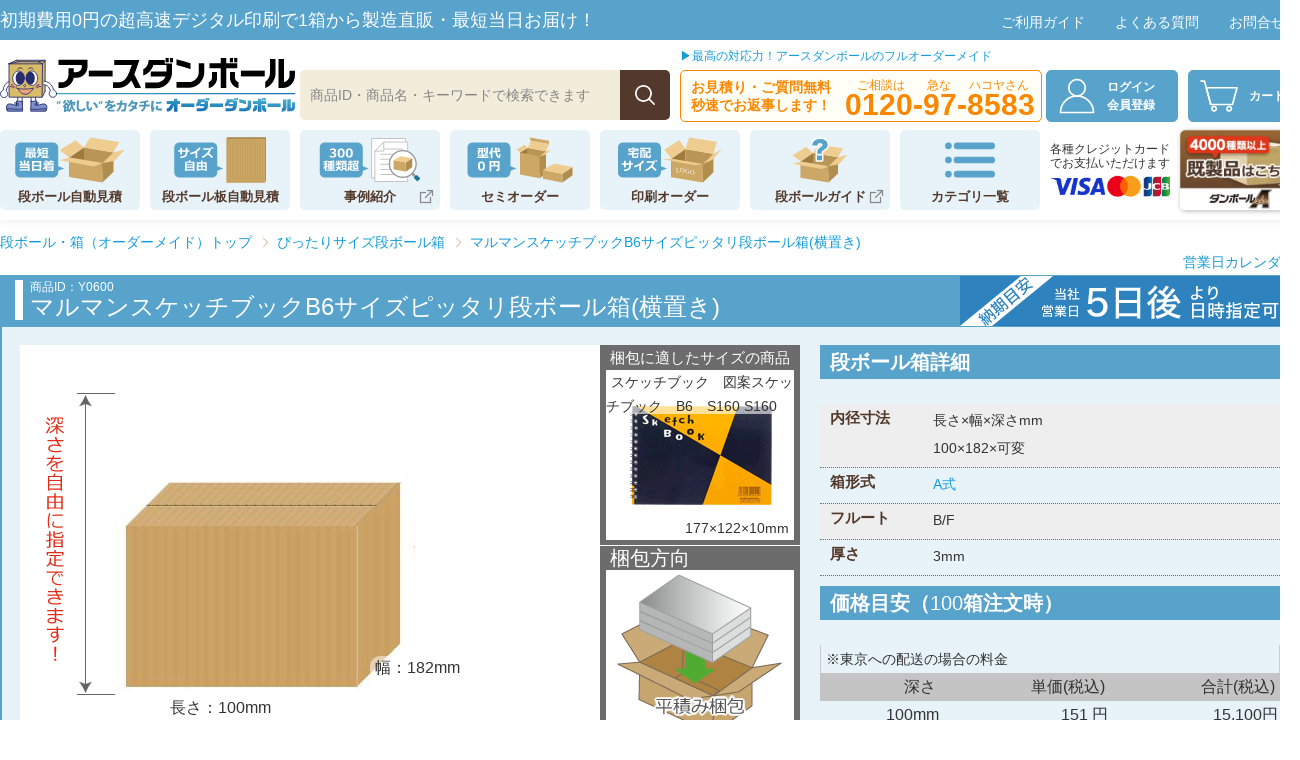

--- FILE ---
content_type: text/html
request_url: https://www.bestcarton.jp/packing/box/Y0600.html
body_size: 12496
content:
<!DOCTYPE html>
<html lang="ja">
<head>
<meta charset="utf-8">
<meta name="googlebot" content="NOODP" />
<meta id="viewport" name="viewport" content="width=480">	
<link rel="stylesheet" type="text/css" media="(max-width:480px)" href="/css/sm-common.css?date=20260119094332">
<link rel="stylesheet" type="text/css" media="(min-width:481px)" href="/css/common.css?date=20260119094052">
<link rel="stylesheet" type="text/css" media="(max-width:480px)" href="/css/sm-packing.css?date=20210531">	
<link rel="stylesheet" type="text/css" media="(min-width:481px)" href="/css/packing.css?date=20210209"> 
<title>B6スケッチブック横置き梱包用段ボール箱｜【オーダーダンボール】</title>
<meta name="description" content="本屋さんや画材ショップなどでお馴染みのmarumanのB6スケッチブックが横置き梱包できる段ボール箱です。スケッチブックが約11冊から数百冊梱包できます。" />

<!-- Google Tag Manager -->
<script>(function(w,d,s,l,i){w[l]=w[l]||[];w[l].push({'gtm.start':
new Date().getTime(),event:'gtm.js'});var f=d.getElementsByTagName(s)[0],
j=d.createElement(s),dl=l!='dataLayer'?'&l='+l:'';j.async=true;j.src=
'https://www.googletagmanager.com/gtm.js?id='+i+dl;f.parentNode.insertBefore(j,f);
})(window,document,'script','dataLayer','GTM-KQQ3GMR8');</script>
<!-- End Google Tag Manager -->

<!-- Global site tag (gtag.js) - Google Analytics -->
<script async src="https://www.googletagmanager.com/gtag/js?id=G-H89ZSHFP8F"></script>
<script>
  window.dataLayer = window.dataLayer || [];
  function gtag(){dataLayer.push(arguments);}
  gtag('js', new Date());

  let memberId = "";
  let userId = ""
  try {
      let cookies = document.cookie.split(';');
      for (let i=0; i<cookies.length; i++) {
          let c = cookies[i].trim().split('=');
          c[0] = c[0].replace(/^\s+/, '');
          if (c[0] == 'unique_id' && c[1] != '') {
              memberId = c[1];
              userId = c[1];
          } else if (c[0] == 'unique_bid' && c[1] != '') {
              memberId = c[1];
          }
      }
      if (memberId == "") {
          let tm = new Date();
          let v = tm.getTime().toString(16);
          let m = 32 - v.length;
          const s = '0123456789abcdefghijklmnopqrstuvwxyz';
          for (let j=0; j<m; j++) {
              v += s.charAt(Math.floor(Math.random() * s.length));
          }
          v = v.toLowerCase();
          memberId = v;

          let url = "/cart/?mode=set_bid&v="+v;
          let req = new XMLHttpRequest();
          req.open("GET", url, true);
          req.send();
          req.onload = function() {
              if (req.readyState == 4 && req.status == 200) { ; }
          }
      }
  } catch (e) { ; }

  if (userId == "") {
      gtag('config', 'G-H89ZSHFP8F');
  } else {
      gtag('config', 'G-H89ZSHFP8F', {
          'user_id': userId
      });
  }

  gtag("set", "user_properties", {
    member_id: memberId
  });

</script>

<!-- Google 構造化データ -->
<script type="application/ld+json">
{
	"@context" : "http://schema.org",
	"@type" : "BreadcrumbList",
	"itemListElement":
	[
	   {
		"@type": "ListItem",
		"position": 1,
		"item":
		{
		   "@id": "https://www.bestcarton.jp/",
		   "name": "段ボール・箱（オーダーメイド）"
		}
	   },
	   {
		"@type": "ListItem",
		"position": 2,
		"item":
		{
		   "@id": "https://www.bestcarton.jp/packing/",
		   "name": "ぴったりサイズ段ボール箱"
		}
	   },
	   {
		"@type": "ListItem",
		"position": 3,
		"item":
		{
		   "@id": "https://www.bestcarton.jp/packing/p-art.html",
		   "name": "手芸・工作・アート"
		}
	   },
	   {
		"@type": "ListItem",
		"position": 4,
		"item":
		{
		   "@id": "https://www.bestcarton.jp/packing/p-sketchbook.html",
		   "name": "スケッチブック"
		}
	   },
	   {
		"@type": "ListItem",
		"position": 5,
		"item":
		{
		   "@id": "https://www.bestcarton.jp/packing/p-sketchbook-b6.html",
		   "name": "スケッチブックB6"
		}
	   },
	   {
		"@type": "ListItem",
		"position": 6,
		"item":
		{
		   "@id": "https://www.bestcarton.jp/packing/box/Y0600.html",
		   "name": "マルマンスケッチブックB6サイズピッタリ段ボール箱(横置き)"
		}
	   }
	]
}
</script>
<!-- JP Clarity -->
<script type="text/javascript">
    (function(c,l,a,r,i,t,y){
        c[a]=c[a]||function(){(c[a].q=c[a].q||[]).push(arguments)};
        t=l.createElement(r);t.async=1;t.src="https://www.clarity.ms/tag/"+i;
        y=l.getElementsByTagName(r)[0];y.parentNode.insertBefore(t,y);
    })(window, document, "clarity", "script", "bckylgii2q");
</script>
<!-- End Clarity -->

<!-- Google広告 tag (gtag.js) -->
<script async src="https://www.googletagmanager.com/gtag/js?id=AW-1072249570"></script>
<script>
  window.dataLayer = window.dataLayer || [];
  function gtag(){dataLayer.push(arguments);}
  gtag('js', new Date());

  gtag('config', 'AW-1072249570');
</script>

<!-- Yahoo広告用 サイトリターゲティング対応サイトジェネラルタグ -->
<script async src="https://s.yimg.jp/images/listing/tool/cv/ytag.js"></script>
<!-- Yahoo検索広告用 サイトリターゲティング対応サイトジェネラルタグ -->
<script>
window.yjDataLayer = window.yjDataLayer || [];
function ytag() { yjDataLayer.push(arguments); }
ytag({
  "type":"yss_retargeting",
  "config": {
    "yahoo_ss_retargeting_id": "1000044616",
    "yahoo_sstag_custom_params": {
    }
  }
});
</script>

<!-- Microsoft広告用タグ -->
<script>
    (function(w,d,t,r,u)
    {
        var f,n,i;
        w[u]=w[u]||[],f=function()
        {
            var o={ti:"136020259", enableAutoSpaTracking: true};
            o.q=w[u],w[u]=new UET(o),w[u].push("pageLoad")
        },
        n=d.createElement(t),n.src=r,n.async=1,n.onload=n.onreadystatechange=function()
        {
            var s=this.readyState;
            s&&s!=="loaded"&&s!=="complete"||(f(),n.onload=n.onreadystatechange=null)
        },
        i=d.getElementsByTagName(t)[0],i.parentNode.insertBefore(n,i)
    })
    (window,document,"script","//bat.bing.com/bat.js","uetq");
</script>
</head>
<body id="packing-item" class="order_type-d"><!-- 深さ可変＝d　長さ可変＝l -->

<!-- Google Tag Manager (noscript) -->
<noscript><iframe src="https://www.googletagmanager.com/ns.html?id=GTM-KQQ3GMR8"
height="0" width="0" style="display:none;visibility:hidden"></iframe></noscript>
<!-- End Google Tag Manager (noscript) -->

<main>
<div id="panBox">
<ol class="cf">
<li class="pan_top"><a href="/">段ボール・箱（オーダーメイド）トップ</a></li>
<li><a href="/packing/">ぴったりサイズ段ボール箱</a></li>
<li class="pan_now"><a href="/packing/box/Y0600.html">マルマンスケッチブックB6サイズピッタリ段ボール箱(横置き)</a></li>
</ol>
</div><!-- #panBox =END -->
<div id="container">
<div id="contents" class="cf">

<h1>マルマンスケッチブックB6サイズピッタリ段ボール箱(横置き)</h1>
<p id="packing-id">商品ID：Y0600</p>


<div id="contentBox" class="cf">
<div id="main">

<div id="bigPhoto">
<ul>
<li id="itemFukasa">深さを自由に指定できます！</li>
<li id="itemImg"><img src="../item/Y0600-img.jpg" width="300" alt="" /></li>
<li id="itemNagasa">長さ：100mm</li>
<li id="itemHaba">幅：182mm</li>
</ul>

<div id="fitItem">
<h3>梱包に適したサイズの商品</h3>
<p style="background-image:url(../item/Y0600-item.png)">
<span id="itemName">スケッチブック　図案スケッチブック　B6　S160 S160</span>
<span id="itemSize">177×122×10mm</span>
</p>
</div>

<div id="konpoHoko">
<h3>梱包方向</h3>
<p id="konpoHoko2">平積み梱包</p>
</div>


</div>

<div id="ruijiBox">
<h2>類似サイズ商品</h2>
<ul>
<li id="ruijiMidasi"><span>長さ</span><span>幅</span><span>深さ</span></li>
<li>100mm　×　182mm　×　可変（このページ）</li><li><a href="/packing/box/Y0325.html">107mm　×　157mm　×　可変</a></li>
</ul>

<p id="seeRuiji" class="close">すべて見る</p>
</div>

<div id="description">
<h3>スケッチブックB6がピッタリ横置きで梱包できる</h3>
<p>プロにもよく利用され、長年愛用され続けているmarumanのスケッチブックがピッタリ入るサイズの段ボール箱です。横に並べて梱包できます。<br />
スケッチブックが約10冊～数十冊梱包することができます。<br />
スケッチブックの通販などにはもちろん、何十冊もたまったスケッチブックの収納箱としても活躍できる段ボール箱です。<br />
段ボール箱の長さサイズはお好きなサイズをお選びいただけるので梱包したい数に合わせてお選びください。</p>
<h3>各種サイズのスケッチブックを梱包</h3>
<p>marumannスケッチブック梱包用段ボール箱は全サイズご用意しております。<br />
また、平置き梱包段ボール箱と、横並び梱包段ボール箱と梱包タイプ別の段ボール箱もご用意しております。<br />
<a href="/packing/p-book.html">スケッチブック段ボール箱カテゴリ一覧</a>よりご覧いただけます。</p>

</div>







</div><!-- main=end -->


<div id="subSide">


<ul id="sublink">
<li id="calendar"><a href="/cal/" onClick="window.open('/cal/','wo','width=430,height=160,resizable=1,scrollbars=0');return false;">営業日カレンダー</a></li>
<li id="noki">納期/印刷無し：7日～10日,印刷有り：10日</li>
</ul>

<h2>段ボール箱詳細</h2>
<dl>
<dt>内径寸法</dt><dd class="gray">長さ×幅×深さmm<br />100×182×可変<br /></dd>
<dt>箱形式</dt><dd><a href="/semi-order/a-format.html">A式</a></dd>
<dt>フルート</dt><dd class="gray">B/F</dd>
<dt>厚さ</dt><dd>3mm</dd>
</dl>

<!-- 
<div id="naiyoBox">
<h2>ぴったり梱包品</h2>
<dl>
<dt>商品名</dt><dd>文庫本</dd>
<dt>型番</dt><dd>A6判</dd>
<dt>寸法</dt><dd>148×105×100mm</dd>
</dl>
</div>
 -->
 
<h2>価格目安（<span id="hakosu">100</span>箱注文時）</h2>
<p id="meyasuHosoku">※東京への配送の場合の料金</p>
<table id="priceSample" cellspacing="0">
<tr><th id="kahenH">深さ</th><th>単価(税込)</th><th>合計(税込)</th></tr>
<tr><td>100mm</td><td>151 円</td><td>15,100円</td></tr>
<tr><td>150mm</td><td>147 円</td><td>14,700円</td></tr>
<tr><td>200mm</td><td>58 円</td><td>5,800円</td></tr>
<tr><td>300mm</td><td>66 円</td><td>6,600円</td></tr>
<tr><td>400mm</td><td>74 円</td><td>7,400円</td></tr>


</table>


<form  name="aa" id="order-form" action="/cart/" method="post">
<input type="hidden" name="mode" value="add" />
<input type="hidden" name="goods_type" value="p" />
<input type="hidden" name="goods_code" id="goods_code" value="Y0600" />
<input type="hidden" name="fl" id="fl" value="3" />
<h2 id="mitumoriH2">ご注文</h2>
<dl>
<dt>お届け先</dt><dd><select name="chiiki" id="chiiki">
<option value="0"></option>
<optgroup label="北海道・東北地方">
<option value="1">北海道</option>
<option value="2">青森県</option>
<option value="3">岩手県</option>
<option value="4">宮城県</option>
<option value="5">秋田県</option>
<option value="6">山形県</option>
<option value="7">福島県</option>
</optgroup>
<optgroup label="関東地方">
<option value="8">茨城県</option>
<option value="9">栃木県</option>
<option value="10">群馬県</option>
<option value="11">埼玉県</option>
<option value="12">千葉県</option>
<option value="13" selected="selected">東京都</option>
<option value="14">神奈川県</option>
</optgroup>
<optgroup label="中部地方">
<option value="15">新潟県</option>
<option value="16">富山県</option>
<option value="17">石川県</option>
<option value="18">福井県</option>
<option value="19">山梨県</option>
<option value="20">長野県</option>
<option value="21">岐阜県</option>
<option value="22">静岡県</option>
<option value="23">愛知県</option>
</optgroup>
<optgroup label="近畿地方">
<option value="24">三重県</option>
<option value="25">滋賀県</option>
<option value="26">京都府</option>
<option value="27">大阪府</option>
<option value="28">兵庫県</option>
<option value="29">奈良県</option>
<option value="30">和歌山県</option>
</optgroup>
<optgroup label="中国地方">
<option value="31">鳥取県</option>
<option value="32">島根県</option>
<option value="33">岡山県</option>
<option value="34">広島県</option>
<option value="35">山口県</option>
</optgroup>
<optgroup label="四国地方">
<option value="36">徳島県</option>
<option value="37">香川県</option>
<option value="38">愛媛県</option>
<option value="39">高知県</option>
</optgroup>
<optgroup label="九州地方">
<option value="40">福岡県</option>
<option value="41">佐賀県</option>
<option value="42">長崎県</option>
<option value="43">熊本県</option>
<option value="44">大分県</option>
<option value="45">宮崎県</option>
<option value="46">鹿児島県</option>
<option value="47">沖縄県</option>
</optgroup>
</select><br />カート内での送料計算に必要です</dd>
<dt>長さ(内寸)<br />
幅(内寸)</dt>
<dd>100mm<input type="hidden" name="as" id="nagasa" value="100" /><br />
182mm<input type="hidden" name="bs" id="haba" value="182" /></dd>
<dt>深さ(内寸)<br /><span class="red">※必須</span></dt>
<dd><span id="fukasaLimit"><span id="fMin">100</span>～<span id="fMax">400</span>mm</span>
<input type="text" name="cs" id="fukasa" value="100" class="sujiInput" />mm
<span id="fukasaERR" class="ok"></span>
</dd>
<dt>三辺合計</dt>
<dd><span id="total_outside">406</span>mm（外寸）</dd>
<dt>箱数<span class="red">※必須</span></dt>
<dd><span id="hakoLimit"><span id="hMin">10</span>～<span id="hMax">9999</span>箱</span>
<input type="text" name="mm" id="hako" class="sujiInput" value="100" />箱
<span id="hakoERR" class="ok"></span>
<span id="hakoERR2" class="ok"></span>
</dd>
<dt>価格<br /><span>(税込み)</span></dt>
<dd id="kakakuDD"><span id="kakaku">15,100円</span><span id="tanka">(単価：151円)</span><span class="red">※深さ、箱数を変更すると再計算されます。</span>
<span id="loading"><img src="../../imgs/2017-packing-loading.gif" width="32" height="32" />読み込み中</span></dd>
</dl>
<p><input id="orderBtn" type="image" src="/imgs/packing-cartBtn.png" alt="お見積りはこちらから" /></p>

</form>

<div class="bannerlink">
<a href="../../estimate/cardboard-box.php"><img src="/imgs/banner-link-order2-1.png" alt="A式全自動見積りへ" width="228" height="135" onmouseover="this.src=`/imgs/banner-link-order2-2.png`" onmouseout="this.src=`/imgs/banner-link-order2-1.png`"/></a>
</div>
</div><!-- sub=end -->

<!-- contentBox=end --></div>

<div id="packing_point">
<h3>商品発送時の梱包のポイント</h3>
<ul class="cf">
<li id="packing_point-1"><h4>緩衝材を適切に使用して商品を保護</h4><p>箱と商品の間に緩衝材を入れないと、運送中の落下等により、商品が破損してしまう可能性があります。<br>商品を適切に緩衝材で保護することで、衝撃から守り、破損等を防ぐことができます。<br>緩衝材を入れる際、商品の底に入れることでより緩衝効果を高めるので、重要なポイントです。</p></li>
<li id="packing_point-2"><h4>テープの貼り方を工夫して強度アップ！</h4><p>箱の底面にテープを貼る際、クロスするように箱の中央にテープを貼る(十字貼り)、箱の両端にテープを貼る(H貼り)等の工夫をすることで、底面の強度を高めることができます。重量物の場合、イラストのように十字貼りにH貼りを加えて「王」の字を作ることで"最強の王様貼り"になります。</p></li>
<li id="packing_point-3"><h4>ケアマークで注意喚起！</h4><p>ケアマークを明示することで取り扱い時より注意してもらいたいことをアピールすることができます。また、箱の側面に貼り付けることで、箱を積み重ねてもケアマークが隠れにくくなり、運搬する際に目に留まりやすくなります。
ケアマークは<a href="/guide/print/caremark.html">こちら</a>からダウンロードできます。</p></li>
</ul>
</div>


<div id="request">
<h2>商品リクエスト</h2>
<p>サイズ違いで欲しい商品があれば、お気軽にリクエストしてください。出来る限りご要望にお応え致します。</p>
<form id="reqForm" action="" method="post">
<ul>
<li><span class="reqText">リクエスト</span><textarea id="req" name="req"></textarea></li>
<li><span class="reqText">氏名</span><input type="text" name="name" id="name" />　<span class="reqText">メール</span><input type="text" name="mail" id="mail" /></li>
</ul>
<img id="reqSubmit" src="/imgs/packing-request.png" width="206" height="31" alt="商品リクエスト送信" />
</form>
<div id="thanks">
<h3>商品リクエストを承りました。</h3>
<p>商品のご提案をいただきありがとうございました。<br />
ご意見を参考に早急に社内で検討させていただきます。</p>
</div>

<!-- #request=end --></div>

<!-- #contents=END
========================= --></div>
<div id="overBox">

<div id="printBox">	
<div id="printBox1">
<h2>印刷ダンボールでできること</h2>	
<p>ミラプリでより魅力的なダンボールに！</p>
<p id="printLink"><a href="/print/">&#9654;フルカラー印刷についてはこちら！</a></p>	
</div>
<div id="printBox2">
<h2>Webかんたんデザインツール</h2>
<p class="a_title">印刷段ボールのデザインをWebで</p>
<h3><span>誰でもかんたんに作れます!</span></h3>
<div class="a_float">
<p>ロゴ</p>
<p>写真</p>
<p>イラスト</p>
</div>
<h4>版代<span>0</span>円で印刷可能!</h4>
<p id="printLink2"><a href="/order/designtool/index.html">&#9654;Webかんたんデザインツールはこちら</a></p>
</div><!-- #printBox=end --></div>
	
<div id="HitokotoBox">
<h2>スタッフからひと言</h2>
<ul class="cf">
<li class="cf">
<h3 id="hitokoto1"><span>営業部担当</span></h3>
<p id="tel4">オーダーメイドと言っても私たちがしっかりサポートするので簡単にイメージ通りのダンボール箱を制作できます。<br />
お気軽に<a href="/guide/contact/">メール</a>、又は<a href="tel:0120-97-8583">0120-97-8583</a>までお電話ください。</p>
</li>
<li class="cf">
<h3 id="hitokoto2"><span>営業部担当</span></h3>
<p>最先端の技術と人間力で他の会社には負けません！1箱からの製作も承っております。どんな難しいオーダーもお任せください！</p>
</li>
<li class="cf">
<h3 id="hitokoto4"><span>業務部担当</span></h3>
<p>「お客様から”ありがとう”と言っていただけるサービス」を常に心がけております。どんなご相談も丁寧にご対応致します。</p>
</li>
<li class="cf">
<h3 id="hitokoto5"><span>製造部担当</span></h3>
<p>箱職人としての誇りを持って、お客様との絆を感じながら箱作りをしています。製造上の問題解決など、私にお任せください。</p>
</li>
</ul>
<!-- #HitokotoBox=end --></div>
<!-- #overBox=end --></div>
</div><!-- #container=END
========================= -->
</main>
<header>
<div id="header_top" class="pc">
<p>初期費用0円の超高速デジタル印刷で1箱から製造直販・最短当日お届け！</p>
<ul>
<li><a href="/userguide/">ご利用ガイド</a></li>
<li><a href="/riyoguide/faq/faq.html">よくある質問</a></li>
<li><a href="/guide/contact/">お問合せ</a></li>	
</ul>	
</div><!-- #head_top=END -->
<div id="header">
<div id="header_main" class="cf">	
<ul id="header_logo"> 	
<li id="logo1"><a href="/"><img src="/imgs/common/logo.svg?date=20210322" alt="箱職人の株式会社アースダンボール【オーダー段ボール】"></a></li>
</ul>
<ul id="header_kensaku"> 
<li class="gKensaku">
<form id="gForm" action="/search.php" method="get">
<input id="gFrame" type="text" name="q" autocomplete="off" size="30" placeholder="商品ID・商品名・キーワードで検索できます">
<div id="suggest" style="display:none;"></div>
<input id="gKensaku" type="submit" value="検索" style="padding: 4px; font-size: 100%"><br>
<input type="hidden" name="type" value="a">
</form>
</li>	
</ul>
<div id="header_tel" class="pc">
<p><a href="/ordermade.html">▶最高の対応力！アースダンボールのフルオーダーメイド</a></p>
<a href="/guide/contact/">
<ul>
<li>お見積り・ご質問無料<br>秒速でお返事します！</li>
<li id="tel1"><p id="tel_goro1"><span>ご相談は</span><span>急な</span><span>ハコヤさん</span></p><span>0120-97-8583</span></li>
</ul>
</a>
</div>
<ul id="header_cart">
<li id="li-member" class="display_none pc"><a href="/mypage/"><span class="point"><span class="red"></span>ポイント</span></a></li>
<li id="li-login"><a href="/remind/">ログイン<span class="pc">会員登録</span></a></li>
<li id="li-mypage" class="display_none"><a href="/mypage/">マイページ</a></li>
<li id="li-cart"><a href="/cart/?mode=list">カート</a></li>
<li id="menuOpen" class="sm" onclick="SMMENUOPEN();">メニュー</li>
<li id="menuClose" class="sm" onclick="SMMENUCLOSE()">閉じる</li>
<div id="smMenu" class="sm">
<ul>
<li><a href="/#estimateBox">段ボール箱 比較オーダー</a></li>
<li><a href="/easy-order/">カテゴリ一覧</a></li>
<li><a href="/estimate/cardboard-box.php">みかん箱タイプ</a></li>
<li><a href="/estimate-bn/">差し込み蓋タイプ</a></li>	
<li><a href="/estimate-board/">段ボール板自動見積</a></li>
<li><a href="/semi-order/">セミオーダー</a></li>
<li><a href="/box-print/">宅配サイズ印刷</a></li>	
<li><a href="/estimate-p/">ポスター(釣り竿)用</a></li>		
<li><a href="/packing/">ぴったりサイズ</a></li>
<li class="other_page"><a href="https://www.bestcarton.com/jp/fixed-box/sample-box/" target="_blank" rel="noopener">オーダーメイドダンボール事例集</a></li>
<li class="other_page"><a href="https://www.bestcarton.com/jp/order/" target="_blank" rel="noopener">特殊段ボール</a></li>
<li class="other_page"><a href="https://www.bestcarton.com/" target="_blank" rel="noopener">既製品ダンボール箱</a></li>
<li class="other_page"><a href="https://www.bestcarton.com/search.html" target="_blank" rel="noopener">既製品ダンボール箱検索</a></li>
<li class="other_page"><a href="https://www.bestcarton.com/discount/cardboard.html" target="_blank" rel="noopener">激安特価ダンボール</a></li>
<li class="other_page"><a href="https://www.bestcarton.com/jp/guide/" target="_blank" rel="noopener">段ボールガイド</a></li>
<li><a href="/ordermade.html">オーダーメイドについて</a></li>
<li><a href="/userguide/">ご利用ガイド</a></li>
<li><a href="/riyoguide/faq/faq.html">よくある質問</a></li>
<li><a href="/guide/contact/">お問合せ</a></li>
</ul>
</div><!-- #smMenu -->
</ul>
</div><!-- #header_main=END -->
<div id="header_bottom">
<div class="scroll">
<ul class="categoryBox">
<li class="category1" id="category1"><a href="/estimate/cardboard-box.php">段ボール自動見積</a></li>
<li class="category2"><a href="/estimate-board/">段ボール板自動見積</a></li>
<li class="category3"><a href="https://www.bestcarton.com/jp/fixed-box/sample-box/" target="_blank" rel="noopener">事例紹介</a></li>
<li class="category4"><a href="/semi-order/">セミオーダー</a></li>
<li class="category5"><a href="/box-print/">印刷オーダー</a></li>
<li class="category6"><a href="https://www.bestcarton.com/jp/guide/" target="_blank" rel="noopener">段ボールガイド</a></li>
<li class="category7"><a href="/easy-order/">カテゴリ一覧</a></li>
</ul><!-- .categoryBox=END -->
</div>
<div class="header_credit pc"><p>各種クレジットカードでお支払いただけます</p><img src="/imgs/common/header_credit.png" alt="VIZA・MASTER・JCB"></div>
<div class="danballA pc" id="category8"><a href="https://www.bestcarton.com/" target="_blank" rel="noopener"><picture><source type="image/webp" srcset="/img-webp/common/nav-com.webp"><img src="/imgs/common/nav-com.png" alt="既製品はこちら(ダンボールA)"></picture></a></div>
</div><!-- #header_bottom=END -->

<div id="header_follow" class="pc">
<ul>
<li id="header_logo2">
<a href="/"><img src="/imgs/common/logo2.png" alt="箱職人の株式会社アースダンボール【オーダー段ボール】"></a>
</li>
<li class="categoryBox">
<ul>
<li class="category1"><a href="/estimate/cardboard-box.php">段ボール自動見積</a></li>
<li class="category2"><a href="/estimate-board/">段ボール板自動見積</a></li>
<li class="category3"><a href="https://www.bestcarton.com/jp/fixed-box/sample-box/" target="_blank" rel="noopener">事例紹介</a></li>
<li class="category6"><a href="https://www.bestcarton.com/jp/guide/" target="_blank" rel="noopener">段ボールガイド</a></li>
<li class="category7"><a href="/easy-order/">カテゴリ一覧</a></li>	
</ul>
</li><!-- .categoryBox=END -->
<li id="header_rightBox">
<ul>
<li id="contact"><a href="/guide/contact/"><span>お電話大歓迎！</span><span id="tel2">0120-97-8583</span></a></li>
<li class="gKensaku"><form id="gForm2" action="/search.php" method="get">
<input id="gFrame2" type="text" name="q" autocomplete="off" size="30" placeholder="商品ID・商品名・キーワードで検索できます">
<div id="suggest2" style="display:none;"></div>
<input id="gKensaku2" type="submit" value="検索" style="padding: 4px; font-size: 115%"><br>
<input type="hidden" name="type" value="a"></form></li>
<li class="danballA"><a href="https://www.bestcarton.com/" target="_blank" rel="noopener"><picture><source type="image/webp" srcset="/img-webp/common/nav-com.webp"><img src="/imgs/common/nav-com.png" alt="既製品はこちら(ダンボールA)"></picture></a></li>
</ul>
</li>
</ul>
</div><!--header_follow=END-->

</div><!-- #header=END -->

<div class="sub_menu pc">
<div id="category1_menuBox">
<div class="dlBox">
<dl>
<a href="/estimate/cardboard-box.php">
<dt>A式(みかん箱)タイプ</dt>
<dd>宅配用や保管箱用に最も需要の多い、みかん箱タイプ（A式）の段ボール箱をサイズ、厚さ、表面色等を選ぶだけで、最適な段ボール箱を注文できます。</dd>
</a>
</dl>
<dl>
<a href="/estimate-bn/">
<dt>差し込み蓋タイプ</dt>
<dd>宅配用でも少しオシャレに、商品パッケージ用に綺麗に等、こだわりの段ボール箱をサイズ、暑さ、表面色等を選ぶだけで、最適な段ボール箱を注文できます。</dd>
</a>
</dl>
<dl>
<a href="/estimate-p/">
<dt>ポスター(釣り竿)梱包用</dt>
<dd>ポスターやゴルフクラブなど細長いものの梱包用段ボール箱の簡単注文システムです。ポスターやカレンダーやゴルフクラブからネギ等の野菜まで長さに合わせて自由なサイズで購入できます。</dd>
</a>
</dl>
</div>
</div><!-- #category1_menuBox=END -->
<div id="danballA_menuBox">
<dl id="danballA_info">
<dt><img src="/imgs/common/nav-danballA.svg" alt="ダンボールA(エース)">とは？</dt>
<dd>アースダンボールが運営している、既製品販売を中心としたもう1つのダンボール通販サイトです。<br>ダンボール専門店最大の4000種類を超える商品の中から、お客様のご希望にぴったりのダンボールが見つかります！<br>また既製品をベースにしたオーダーメイドも可能で、印刷入りの箱も1箱～製作いたします。</dd>
</dl>
<div class="dlBox">
<dl>
<a href="https://www.bestcarton.com/search.html" target="_blank" rel="noopener">
<dt>ダンボール箱検索</dt>
<dd>アースダンボールで販売している4000種類以上のダンボール箱から、寸法やキーワードで欲しい箱を検索できます！</dd>
</a>
</dl>
<dl>
<a href="https://www.bestcarton.com/jp/fixed-box/sample-box/" target="_blank" rel="noopener">
<dt>オーダーメイドダンボール事例集</dt>
<dd>これまでにアースダンボールで箱をオーダーメイドしていただいたお客様のダンボール製作事例の一部をご紹介いたします。</dd>
</a>
</dl>
<dl>
<a href="https://www.bestcarton.com/discount/cardboard.html" target="_blank" rel="noopener">
<dt>激安特価ダンボール</dt>
<dd>最安単価3.8円・最大83%OFF～業界最安値に挑戦！「広告入り」「まとめ買い」「送料無料」でお得にダンボール箱をご購入いただけます。</dd>
</a>
</dl>
</div>
</div><!-- #danballA_menuBox=END -->
</div><!-- .sub_menu =END -->
</header>



<div id="sidenavi" class="pc"> 
<ul class="cf pc">
<li id="nav_member" class="display_none"><span class="nav_point"><span class="red"></span>pt</span></li>
<li id="nav_mypage" class="display_none"><a href="/mypage/"><img src="/imgs/common/navscroll-mypage.png" alt="マイページ"></a></li>
<li id="nav_remind"><a href="/remind/"><img src="/imgs/common/navscroll-login.png" alt="ログイン会員登録"></a></li>
<li><a href="/cart/?mode=list"><img src="/imgs/common/navscroll-cart.png" alt="カート"></a></li>
<li><a href="/userguide/"><img src="/imgs/common/navscroll-guid.png" alt="ご利用ガイド"></a></li>
<li><a href="/userguide/postage.html"><img src="/imgs/common/navscroll-postage.png" alt="送料について"></a></li>
<li><a href="/riyoguide/faq/faq.html"><img src="/imgs/common/navscroll-question.png" alt="よくある質問"></a></li>
<li><a href="/guide/contact/"><img src="/imgs/common/navscroll-mail.png" alt="お問い合わせ"></a></li>
</ul>
<p class="page_top"><a href="#"><span></span></a></p>
</div><!-- #sidenavi=END -->
<div id="smsidenavi" class="sm">
<ul class="cf">
<li><a href="/cart/?mode=list"><picture><source type="image/webp" srcset="/img-webp/common/sm-navscroll-cart.webp"><img src="/imgs/common/sm-navscroll-cart.png" decoding="async" loading="lazy" alt="カート"></picture>カート</a></li>
<li id="smnav_mypage" class="display_none"><a href="/mypage/"><picture><source type="image/webp" srcset="/img-webp/common/sm-navscroll-mypage.webp"><img src="/imgs/common/sm-navscroll-mypage.png" decoding="async" loading="lazy" alt="マイページ"></picture>マイページ</a></li>
<li id="smnav_remind"><a href="/remind/"><picture><source type="image/webp" srcset="/img-webp/common/sm-navscroll-mypage.webp"><img src="/imgs/common/sm-navscroll-mypage.png" decoding="async" loading="lazy" alt="ログイン"></picture>ログイン</a></li>
<li><a href="/riyoguide/faq/faq.html"><picture><source type="image/webp" srcset="/img-webp/common/sm-navscroll-question.webp"><img src="/imgs/common/sm-navscroll-question.png" decoding="async" loading="lazy" alt="よくある質問"></picture>よくある質問</a></li>
<li id="tel10"><a href="tel:0120-97-8583"><picture><source type="image/webp" srcset="/img-webp/common/sm-navscroll-tel.webp"><img src="/imgs/common/sm-navscroll-tel.png" decoding="async" loading="lazy" alt="お電話大歓迎"></picture>お電話大歓迎</a></li>
<li><a href="/guide/contact/"><picture><source type="image/webp" srcset="/img-webp/common/sm-navscroll-mail.webp"><img src="/imgs/common/sm-navscroll-mail.png" decoding="async" loading="lazy" alt="お問い合わせ"></picture>お問い合わせ</a></li>
</ul>
<p class="page_top"><a href="#"><span></span></a></p>
</div><!-- #smsidenavi=END -->
<footer>
<div id="footer_contents">
<div id="footer_info" class="cf">
<div class="access">
<ul class="cf">
<li><img src="/imgs/common/logo.png" decoding="async" loading="lazy" width="230" alt="アースダンボール"></li>
<li><img src="/imgs/common/logo-excellent_company.png" decoding="async" loading="lazy" width="68" alt="最優秀企業"></li>
</ul>
<p class="title"><span>株式会社アースダンボール</span></p>
<p>〒362-0811<br>埼玉県北足立郡伊奈町西小針7丁目17番地<br>TEL 048-728-9202<br>FAX 048-728-9130</p>
</div><!-- .access=END -->
<div class="calendar">
<h2>営業日カレンダー</h2>
<dl>
<dt>営業日</dt>
<dd>月曜日～土曜日（祭日を除く）</dd>
<dt>営業時間</dt>
<dd>8:30～17:30</dd>
</dl>
<iframe id="calender_pc" class="pc" scrolling="no" src="/cal/index.php" frameborder="0" width="460" height="200"></iframe>
<iframe id="calender_sm" class="sm" scrolling="no" src="/cal/sm-index.php" frameborder="0" width="460" height="200"></iframe>
</div><!-- .calendar=END -->
<div id="footer_banner" class="cf pc">
<div><a class="link_default" href="https://www.bestcarton.com/corporate/recruitment.html" target="_blank" rel="noopener"><img src="/imgs/common/bnr-staff.png" decoding="async" loading="lazy" alt="スタッフ募集"></a></div>
<div><a class="link_default" href="https://www.bestcarton.com/media/kids/" target="_blank" rel="noopener"><img src="/imgs/common/bnr-institute.png" decoding="async" loading="lazy" alt="ダンボール研究所"></a></div>
</div><!-- #footer_banner=END -->
</div><!-- #footer_info=END -->
<div id="footer_about" class="cf">
<dl>
<dt>お支払方法</dt>
<dd>クレジットカード決済・銀行振込・代金引換・コンビニ決済でお支払いいただけます。<br><img src="/imgs/common/footer_credit.png" decoding="async" loading="lazy" width="282" alt="お支払方法"></dd>
</dl>
<dl class="pc">
<dt>送料について</dt>
<dd>お届け先により送料が異なります。<br>オーダーダンボールでは、運送会社と交渉し非常にお安い送料でお送りしております。<br><a href="/userguide/payment.html">詳しくはこちら</a>からご確認ください。</dd>
</dl>
<dl class="pc">
<dt>お届けについて</dt>
<dd>
<ul>
<li>
<p><span>オーダーメイド</span><br>商品によりお届け日数が異なります。<br></p>
</li>
<li>
<p><span>既製品</span><br>14時までのご注文で当日出荷の商品を1000種類以上ご用意しております。<a href="https://www.bestcarton.com/" target="_blank" rel="noopener">詳しくはこちら</a>からご確認ください。</p> 
</li>
</ul>
</dd>
</dl>
</div><!-- #footer_about=END -->
<div id="footer_contact" class="cf">
<div>
<p class="heading">お電話でのご注文・お問い合わせ</p>
<p id="tel3"><a href="tel:0120-97-8583">0120-97-8583</a></p>
<p class="text-small">平日・土曜 8:30～17:30</p>
</div>
<div>
<p class="heading">FAXでのご注文・お問い合わせ</p>
<p id="footer_fax">048-728-9130</p>
</div>
<div>
<a class="contact_link" href="/guide/contact/">  
<p class="heading">メールでのご注文・お問い合わせ</p>
<img src="/imgs/common/footer_mail.png" decoding="async" loading="lazy" width="85" alt="メールでのご注文・お問い合わせ"></a></div>
</div><!-- #footer_contact=END -->
</div><!-- #footer_contents=END -->
<div id="footer_sitemap">
<div class="sitemap_box cf pc">	
<ul class="sitemap">
<li class="sitemap_title"><a href="/easy-order/">かんたんオーダー段ボール販売一覧</a></li>
<li><a href="/">段ボール箱 比較オーダー</a></li>
<li><a href="/estimate/cardboard-box.php">A式(みかん箱)タイプ段ボール箱</a></li>
<li><a href="/estimate-bn/">差し込み蓋段ボール箱</a></li>
<li><a href="/estimate-board/">段ボール板</a></li>
<li><a href="/estimate-p/">釣り竿梱包用段ボール箱</a></li>
<li><a href="/semi-order/">段ボール箱セミオーダー</a></li>
<li class="other_page"><a href="https://www.bestcarton.com/jp/fixed-box/sample-box/" target="_blank" rel="noopener">オーダーメイドダンボール事例</a></li>
<li><a href="/box-print/">宅配サイズで印刷オーダー</a></li>
<li><a href="/packing/">ぴったりサイズ段ボール</a></li>
</ul>
<ul class="sitemap">
<li class="sitemap_title other_page"><a href="https://www.bestcarton.com/jp/order/" target="_blank" rel="noopener">特殊段ボール箱販売一覧</a></li>
<li class="other_page"><a href="https://www.bestcarton.com/jp/order/display/" target="_blank" rel="noopener">ディスプレイ什器・展示台ダンボール</a></li>
<li class="other_page"><a href="https://www.bestcarton.com/jp/order/tuppari/" target="_blank" rel="noopener">ツッパリ収納ダンボール箱</a></li>
<li class="other_page"><a href="https://www.bestcarton.com/jp/order/sunshade/" target="_blank" rel="noopener">オリジナル段ボールサンシェード</a></li>
<li class="other_page"><a href="https://www.bestcarton.com/jp/order/partition/" target="_blank" rel="noopener">ダンボール製パーテーション</a></li>
</ul>
<ul class="sitemap">
<li class="sitemap_title"><a href="/userguide/">ご利用ガイド</a></li>
<li class="other_page"><a href="https://www.bestcarton.com/jp/guide/" target="_blank" rel="noopener">段ボールガイド</a></li>
<li><a href="/ordermade.html">オーダーメイドについて</a></li>
<li><a href="/userguide/deliver.html">納品までの流れ</a></li>
<li><a href="/userguide/plateprice.html">版代、抜き型について</a></li>
<li><a href="/userguide/postage.html">送料と納品について</a></li>


<li><a href="/userguide/payment.html">お支払方法</a></li>
<li><a href="/userguide/return.html">返品・交換、保証について</a></li>
<li><a href="/remind/">メンバーログイン</a></li>
<li><a href="/remind/">新規メンバー登録</a></li>
<li><a href="/riyoguide/faq/faq.html">よくある質問</a></li>
<li><a href="/voice/">お客様の声</a></li>
<li><a href="/guide/contact/">当社へのお問い合わせ</a></li>
<li><a href="/sitemap.html">サイトマップ</a></li>
</ul>
</div><!-- .sitemap=END -->
<div id="footer_other" class="cf">
<ul id="footer_logo" class="pc">
<li><img src="/imgs/common/logo.svg?date=20210322" decoding="async" loading="lazy" alt="アースダンボール" width="230"></li>
<li><img src="/imgs/common/logo-excellent_company.png" decoding="async" loading="lazy" width="68" alt="最優秀企業"></li>
</ul>
<p class="text pc"><span class="title">株式会社アースダンボール</span>〒362-0811 埼玉県北足立郡伊奈町西小針7丁目17番地<br><span class="tel">TEL 048-728-9202</span><span class="fax">FAX 048-728-9130</span></p>
<ul id="footer_sns">
<li><a href="https://www.facebook.com/bestcarton/" target="_blank" rel="noopener"><picture><source type="image/webp" srcset="/img-webp/common/footer_box_fb.webp"><img src="/imgs/common/footer_box_fb.png" alt="facebook"></picture></a></li>
<li><a href="https://twitter.com/hakoshokunin?ref_src=twsrc%5Egoogle%7Ctwcamp%5Eserp%7Ctwgr%5Eauthor" target="_blank" rel="noopener"><picture><source type="image/webp" srcset="/img-webp/common/footer_box_tw.webp"><img src="/imgs/common/footer_box_tw.png" alt="Twitter"></picture></a></li>
<li><a href="https://www.instagram.com/hakomarukun_world/" target="_blank" rel="noopener"><picture><source type="image/webp" srcset="/img-webp/common/footer_box_ig.webp"><img src="/imgs/common/footer_box_ig.png" alt="Instagram"></picture></a></li>
<li><a href="https://www.youtube.com/channel/UCCH28R803rOLchW0TXBbagg" target="_blank" rel="noopener"><picture><source type="image/webp" srcset="/img-webp/common/footer_box_yt.webp"><img src="/imgs/common/footer_box_yt.png" alt="youtube"></picture></a></li>
<li><a href="https://www.tiktok.com/@hakomarukun_world?lang=ja-JP" target="_blank" rel="noopener"><picture><source type="image/webp" srcset="/img-webp/common/footer_box_tt.webp"><img src="/imgs/common/footer_box_tt.png" alt="TikTok"></picture></a></li>
<li><a href="https://www.pinterest.jp/EarthCardboard/" target="_blank" rel="noopener"><picture><source type="image/webp" srcset="/img-webp/common/footer_box_pi.webp"><img src="/imgs/common/footer_box_pi.png" alt="Pinterest"></picture></a></li>
<li><a href="https://lin.ee/aM310WI" target="_blank" rel="noopener"><picture><source type="image/webp" srcset="/img-webp/common/footer_box_li.webp"><img src="/imgs/common/footer_box_li.png" alt="LINE"></picture></a></li>
</ul><!-- #footer_sns=END -->
</div><!-- #footer_other=END -->
</div><!-- #footer_sitemap=END -->
<div id="footer_bottom">
<ul class="cf">
<li><a href="/sitemap.html">サイトマップ</a></li>
<li><a href="/userguide/">ご注文方法</a></li>
<li><a href="/userguide/specific.html">法律に基づく表示</a></li>
<li><a href="/profile/policy.html">プライバシーポリシー</a></li>
<li><a href="https://www.bestcarton.com/corporate/about_us.html" target="_blank" rel="noopener">会社情報</a></li>
</ul>
<p id="copyright">©<span id="year"></span> 東京,埼玉,福岡,大阪,横浜,名古屋,札幌にお得な段ボール通販 箱職人のアースダンボール All rights reserved.</p>
</div><!-- #footer_bottom=END -->
</footer>
<script type="text/javascript" src="/js/common.js?date=20251210102103"></script>
<script src="/js/suggest.js?date=20210607" type="text/javascript"></script>
<script src="/js/ac.js" type="text/javascript"></script>
<script src="/js/packing-item.js?date=20251113152556" type="text/javascript"></script>
<script type="text/javascript">
TOTAL_DIFF = 24;
</script>

<!-- chamo
========================= -->
<script> 
var _chaq = _chaq || []; 
_chaq['_accountID']=2255; 
(function(D,s){ 
    var ca = D.createElement(s) 
    ,ss = D.getElementsByTagName(s)[0]; 
    ca.type = 'text/javascript'; 
    ca.async = !0; 
    ca.setAttribute('charset','utf-8'); 
    var sr = 'https://v1.chamo-chat.com/chamovps.js'; 
    ca.src = sr + '?' + parseInt((new Date)/60000); 
    ss.parentNode.insertBefore(ca, ss); 
})(document,'script'); 
</script>

<script type="application/ld+json">
{
 "@context" : "http://schema.org",
 "@type" : "Product",
 "name" : "マルマンスケッチブックB6サイズピッタリ段ボール箱(横置き)",
 "image" : [
  "https://www.bestcarton.jp/packing/item/Y0600-img.jpg"
  ],
 "description": "本屋さんや画材ショップなどでお馴染みのmarumanのB6スケッチブックが横置き梱包できる段ボール箱です。スケッチブックが約11冊から数百冊梱包できます。",
 "sku" : "Y0600",
 "brand": {
  "@type": "Thing",
  "name": "オーダーダンボール"
  },
 "offers" : {
  "@type" : "Offer",
  "price" : "15100",
  "priceCurrency" : "JPY",
  "url" : "https://www.bestcarton.jp/packing/box/Y0600.html",
  "availability": "InStock"
 }
}
</script>
</body>
</html>

--- FILE ---
content_type: text/html; charset=utf-8
request_url: https://www.bestcarton.jp/cal/index.php
body_size: 499
content:
<!doctype html>
<html>
<head>
    <meta charset="utf-8">
    <meta name="Robots" content="none">
    <meta http-equiv="Content-Style-Type" content="text/css">
    <meta http-equiv="Content-Script-Type" content="text/javascript">
    <link href="../css/calender.css" rel="stylesheet" type="text/css">
    <title>営業日カレンダー｜【オーダーダンボール】</title>
</head>
<body>

<table cellspacing="0" summary="calendar"><caption>1月</caption><tbody><tr><td class="wsun">日</td><td class="wdate">月</td><td class="wdate">火</td><td class="wdate">水</td><td class="wdate">木</td><td class="wdate">金</td><td class="wsat">土</td></tr><tr><td> </td><td> </td><td> </td><td> </td><td class='sun'>1</td><td class='sun'>2</td><td class='sun'>3</td></tr><tr><td class='sun'>4</td><td class='date'>5</td><td class='date'>6</td><td class='date'>7</td><td class='date'>8</td><td class='date'>9</td><td class='date'>10</td></tr><tr><td class='sun'>11</td><td class='sun'>12</td><td class='date'>13</td><td class='date'>14</td><td class='date'>15</td><td class='date'>16</td><td class='date'>17</td></tr><tr><td class='sun'>18</td><td class='date'>19</td><td class='date'>20</td><td class='date'>21</td><td class='date'>22</td><td class='date'>23</td><td class='date'>24</td></tr><tr><td class='sun today'>25</td><td class='date'>26</td><td class='date'>27</td><td class='date'>28</td><td class='date'>29</td><td class='date'>30</td><td class='date'>31</td></tr>
</tbody></table><table cellspacing="0" summary="calendar"><caption>2月</caption><tbody><tr><td class="wsun">日</td><td class="wdate">月</td><td class="wdate">火</td><td class="wdate">水</td><td class="wdate">木</td><td class="wdate">金</td><td class="wsat">土</td></tr><tr><td class='sun'>1</td><td class='date'>2</td><td class='date'>3</td><td class='date'>4</td><td class='date'>5</td><td class='date'>6</td><td class='date'>7</td></tr><tr><td class='sun'>8</td><td class='date'>9</td><td class='date'>10</td><td class='sun'>11</td><td class='date'>12</td><td class='date'>13</td><td class='date'>14</td></tr><tr><td class='sun'>15</td><td class='date'>16</td><td class='date'>17</td><td class='date'>18</td><td class='date'>19</td><td class='date'>20</td><td class='date'>21</td></tr><tr><td class='sun'>22</td><td class='sun'>23</td><td class='date'>24</td><td class='date'>25</td><td class='date'>26</td><td class='date'>27</td><td class='date'>28</td></tr>
</tbody></table>

</body>
</html>

--- FILE ---
content_type: text/html; charset=utf-8
request_url: https://www.bestcarton.jp/cal/sm-index.php
body_size: 511
content:
<!doctype html>
<html>
<head>
    <meta charset="utf-8">
    <meta name="Robots" content="none">
    <meta http-equiv="Content-Style-Type" content="text/css">
    <meta http-equiv="Content-Script-Type" content="text/javascript">
    <link href="../css/sm-calender.css" rel="stylesheet" type="text/css">
    <title>営業日カレンダー｜【オーダーダンボール】</title>
</head>
<body>

<div class="calBox"><h2>1月</h2><table cellspacing="0" summary="calendar"><tbody><tr><td class="wsun">日</td><td class="wdate">月</td><td class="wdate">火</td><td class="wdate">水</td><td class="wdate">木</td><td class="wdate">金</td><td class="wsat">土</td></tr><tr><td> </td><td> </td><td> </td><td> </td><td class='sun'>1</td><td class='sun'>2</td><td class='sun'>3</td></tr><tr><td class='sun'>4</td><td class='date'>5</td><td class='date'>6</td><td class='date'>7</td><td class='date'>8</td><td class='date'>9</td><td class='date'>10</td></tr><tr><td class='sun'>11</td><td class='sun'>12</td><td class='date'>13</td><td class='date'>14</td><td class='date'>15</td><td class='date'>16</td><td class='date'>17</td></tr><tr><td class='sun'>18</td><td class='date'>19</td><td class='date'>20</td><td class='date'>21</td><td class='date'>22</td><td class='date'>23</td><td class='date'>24</td></tr><tr><td class='sun today'>25</td><td class='date'>26</td><td class='date'>27</td><td class='date'>28</td><td class='date'>29</td><td class='date'>30</td><td class='date'>31</td></tr></tbody></table>
</div><div class="calBox"><h2>2月</h2><table cellspacing="0" summary="calendar"><tbody><tr><td class="wsun">日</td><td class="wdate">月</td><td class="wdate">火</td><td class="wdate">水</td><td class="wdate">木</td><td class="wdate">金</td><td class="wsat">土</td></tr><tr><td class='sun'>1</td><td class='date'>2</td><td class='date'>3</td><td class='date'>4</td><td class='date'>5</td><td class='date'>6</td><td class='date'>7</td></tr><tr><td class='sun'>8</td><td class='date'>9</td><td class='date'>10</td><td class='sun'>11</td><td class='date'>12</td><td class='date'>13</td><td class='date'>14</td></tr><tr><td class='sun'>15</td><td class='date'>16</td><td class='date'>17</td><td class='date'>18</td><td class='date'>19</td><td class='date'>20</td><td class='date'>21</td></tr><tr><td class='sun'>22</td><td class='sun'>23</td><td class='date'>24</td><td class='date'>25</td><td class='date'>26</td><td class='date'>27</td><td class='date'>28</td></tr></tbody></table>
</div>

</body>
</html>

--- FILE ---
content_type: text/css
request_url: https://www.bestcarton.jp/css/common.css?date=20260119094052
body_size: 10122
content:
/*全体設定
===============================*/
* {
 margin: 0;
 padding: 0;
}
html {
 overflow: inherit;
 line-height: 1.15;
 -webkit-text-size-adjust: 100%
}
body {
 margin: 0;
 color: #333;
 font-size: 14px;
 font-family: "ヒラギノ角ゴシック", "Hiragino Sans", "ヒラギノ角ゴ StdN", "Hiragino Kaku Gothic StdN", "Arial", sans-serif;
 line-height: 150%
}
html, body, body div, span, object, iframe, h1, h2, h3, h4, h5, h6, p, blockquote, pre, abbr, address, cite, code, del, dfn, em, img, ins, kbd, q, samp, small, strong, sub, sup, var, b, i, dl, dt, dd, ol, ul, li, fieldset, form, label, legend, table, caption, tbody, tfoot, thead, tr, th, td, article, aside, figure, footer, header, menu, nav, section, time, mark, audio, video, details, summary {
 margin: 0;
 padding: 0;
 border: 0;
 font-size: 100%;
 font-weight: normal;
 vertical-align: baseline;
 background: transparent
}
ul {
 list-style: none
}
li {
 list-style: none;
 font-size: 14px;
}
a {
 color: #159DD9;
 text-decoration: none;
 font-size: 14px
}
a:hover {
 opacity: 0.8;
}
h1 {
 font-size: 25px;
 font-weight: bold;
 color: #53392B;
}
em {
 font-style: normal;
}
b, strong {
 font-weight: bolder
}
p {
 font-size: 14px;
}
button, optgroup, select, textarea {
 font-family: inherit;
 font-size: 100%;
 line-height: 1.15;
 margin: 0
}
input {
 font-family: inherit;
 font-size: 16px;
 line-height: 1.15;
 margin: 0;
}
button, input {
 overflow: visible
}
.clickable, label, input[type=button], input[type=submit], input[type=file], button {
 cursor: pointer;
}
button, select {
 text-transform: none
}
button:focus {
 outline: 0;
}
button:focus {
 outline: 0;
}
button, [type="button"], [type="reset"], [type="submit"] {
 -webkit-appearance: button
}
button::-moz-focus-inner, [type="button"]::-moz-focus-inner, [type="reset"]::-moz-focus-inner, [type="submit"]::-moz-focus-inner {
 border-style: none;
 padding: 0
}
button:-moz-focusring, [type="button"]:-moz-focusring, [type="reset"]:-moz-focusring, [type="submit"]:-moz-focusring {
 outline: 1px dotted ButtonText
}
input, select {
 font-family: "ヒラギノ角ゴシック", "Hiragino Sans", "ヒラギノ角ゴ StdN", "Hiragino Kaku Gothic StdN", "Arial", sans-serif;
 -moz-outline-style: none
}
textarea {
 overflow: auto
}
td, td img {
 vertical-align: top;
}
dt {
 color: #53392B;
 font-size: 18px;
 font-weight: bold;
}
dd {
 font-size: 14px;
 line-height: 1.5;
}
.sm {
 display: none !important;
}
.cf:after {
 content: ".";
 display: block;
 height: 0;
 clear: both;
 visibility: hidden;
}
.text-red {
 color: #E23619;
}

/* color
==============================*/
:root {
    --white: #FFFFFF;
    --black: #333333;
    --brown_l: #DBBD94;
    --brown_d: #53392B;
    --orange_l: #F6AC2B;
    --orange_d: #FB8700;
    --blue_l: #159DD9;
    --blue_d: #2878D6;
    --red: #E23619;
    --gray_l: #F5F5F5;
    --gray: #C4C4C4;
    --gray_d: #6C6C6C;
    --beige_l: #FAF7EF;
    --beige_d: #F2ECDB;
    --pink_l: #FFF7F7;
    --pink_d: #FFEEF1;
    --yellow_l: #FFFFF7;
    --yellow_d: #EDA732;
    --s60: #45AC41;
    --s70: #09B4A7;
    --s80: #159DD9;
    --s90: #1E8BD8;
    --s100: #2878D6;
    --s120: #7152C6;
    --s130: #B24AA2;
    --s140: #EF6FAC;
    --s160: #F75D77;
    --s170: #EA611C;
    --s180: #E2A317;
    --s200: #B2A509;
    --post: #CC0000;
    --yamato: #088D7B;
    --sagawa: #3A499E;
}

/*ヘッダー（header）
===============================*/
header {
 position: absolute;
 background-color: #fff;
 box-shadow: 0px 0px 10px #eaeaea;
 height: 220px;
 top: 0;
 min-width: 1300px;
 width: 100%;
}
/*#header_top
===============================*/
#header_top {
 width: 100%;
 background: #58A3CC;
 color: #fff;
 padding: 8px 0;
}
#header_top p {
 font-size: 18px;
}
#header_top ul {
 position: absolute;
 top: 0px;
 right: 0px;
}
#header_top li {
 padding: 10px 15px 0 15px;
 float: left;
}
#header_top li a {
 color: #fff;
 text-decoration: none;
 font-size: 14px;
}
#header_top li.li_tel img {
 width: 470px;
}
#header_top li.li_tel {
 margin: -10px 0 0 0;
}
/*#header
===============================*/
#header {
 position: relative;
 margin: 0 auto;
 width: 1300px;
}
/*#header_main
===============================*/
#header_main {
 width: 1300px;
 position: relative;
 height: 80px;
	display: flex;
}
#header_main #header_logo {
 margin-top: 10px;
}
#header_main #logo1 img {
 width: 295px;
 height: 70px;
}
#header_main #logo2 img {
 width: 68px;
 margin: 7px 0 0 15px;
}
/*header内のキーワード検索*/
#header_main .gKensaku {
 margin: 30px 0 0 5px;
 width: 370px;
}
#header_main #gForm {
 width: 100%;
 height: 50px;
 background-color: #f2ecdb;
 border-radius: 5px;
	position: relative;
}
#header_main #gFrame {
 background-color: transparent;
	-webkit-tap-highlight-color: transparent;
 border: none;
	outline: none;
	overflow: hidden;
 color: #53392B;
	font-size: 14px;
 word-wrap: break-word;
 display: block;
	height: 50px;
	width: 300px;
	padding-left: 10px;
}
#header_main #gKensaku {
 position: absolute;
 top: 0;
	right: 0;
 width: 50px;
 height: 50px;
	text-indent: 50px;
 background: url(/imgs/common/icon_head_search.png) no-repeat center center;
 background-size: 40% auto;
 background-color: #53392B;
 border-radius: 0 5px 5px 0;
 border: none;
}
#gFrame::placeholder {
 color: #868686;
}
::-webkit-input-placeholder {
 color: #868686;
}
::-moz-placeholder {
 color: #868686;
}
:-ms-input-placeholder {
 color: #868686;
}
/*電話番号（#header_tel）
===============================*/
#header_tel {
	margin-left: 10px;
	width: 360px;
	position: relative;
}
#header_tel > p {
	display: block;
	height: 30px;
	line-height: 30px;
}
#header_tel > p a {
	font-size: 12px;
}
#header_tel > a {
	border: 1px solid #FB8700;
	border-radius: 5px;
	background-color: #FFFFF7;
	display: inline-block;
	width: 360px;
	height: 50px;
	position: relative;
	color: #FB8700;
	overflow: hidden;
}
#header_tel ul li {
	font-weight: bold;
	display: inline-block;
}
#header_tel ul li:first-child {
	line-height: 1.3;
	padding: 7px 0 7px 5px;
	width: 150px;
	text-align: center;
}
#header_tel #tel1 {
	font-size: 30px;
	position: relative;
	top: 5px;
	width: 200px;
	text-align: center;
}
#header_tel #tel_goro1 {
	position: absolute;
 top: -16px;
	line-height: 1;
	margin-left: 5px;
	width: 195px;
	text-align: center;
}
#header_tel #tel_goro1 span {
	font-size: 12px;
	font-weight: normal;
}
#header_tel #tel_goro1 span:nth-child(2) {
	margin: 0 18px 0 22px;
}
#tel1 > span {
	font-weight: bold;
}
/*電話番号フォント*/
#tel1, #tel2, #tel3, #tel4, #tel5, #tel6, #tel7, #tel8, #tel9, #footer_fax {
	font-family: "Arial";
} 
/*#header_cart）
===============================*/
#header_cart {
 position: absolute;
 top: 0;
	right: 0;
	padding-top: 30px;
}
#header_cart li {
 float: left;
}
/*会員名表示・ポイント非表示*/
#header_cart #li-member {
	position: absolute;
	right: 0;
	top: 0;
}
#header_cart #li-member a {
	color: #53392B;
	font-size: 12px;
	font-weight: bold;
	display: table-cell;
	width: 250px;
	height: 30px;
	vertical-align: middle;
	text-align: right;
	line-height: 1.2;
}
#header_cart .point {
 display: none;
}
#header_cart .point span {
 display: inline-block;
}
/*ログイン・会員登録・マイページ・カートボタン*/
#header_cart #li-login, #header_cart #li-mypage, #header_cart #li-cart {
	background-color: #58A3CC;
	border: 1px solid #58A3CC;
	border-radius: 5px;
}
#header_cart #li-login span {
	display: block;
	font-weight: bold;
}
#header_cart #li-cart {
	margin-left: 10px;
}
#header_cart #li-login a, #header_cart #li-mypage a, #header_cart #li-cart a {
	display: block;
	font-size: 12px;
 font-weight: bold;
 color: #fff;
	height: 36px;
	padding: 7px 0 7px 60px;
	position: relative;
}
#header_cart #li-login a {
	width: 70px;
	line-height: 1.5;
}
#header_cart #li-mypage a {
	width: 70px;
	line-height: 3;
}
#header_cart #li-cart a {
	width: 50px;
	line-height: 3;
}
#header_cart a:before {
 display: block;
 content: '';
 position: absolute;
 top: 5px;
 left: 10px;
 width: 40px;
 height: 40px;
 background-repeat: no-repeat;
 background-position: center 0;
 background-size: 40px auto;
}
#header_cart #li-login a:before {
 background-image: url(/imgs/common/nav-icon-mypage.svg);
}
#header_cart #li-mypage a:before {
 background-image: url(/imgs/common/nav-icon-mypage.svg);
}
#header_cart #li-cart a:before {
 background-image: url(/imgs/common/nav-icon-cart.svg);
}
/*cart_in*/
#header_cart #li-cart #cart_in {
 position: absolute;
 top: -3px;
 left: 22px;
 padding: 2px 2px;
 width: 17px;
 height: 17px;
 font-size: 13px;
 color: #fff;
 text-align: center;
 background-color: #E23619;
 border-radius: 20px;
 line-height: 1.5;
 display: none;
}
/*メニュー（#header_bottom）
===============================*/
#header_bottom {
 width: 1300px;
 height: 80px;
 margin: 10px 0 0 0;
	display: flex;
	justify-content: space-between;
}
.categoryBox {
 width: 1040px;
 height: 80px;
	display: flex;
	justify-content: space-between;
}
.categoryBox li {
 width: 140px;
 height: 80px;
 position: relative;
 background: #E8F3F9;
	border-radius: 5px;
}
.categoryBox li a {
	display: block;
	width: 140px;
 height: 25px;
	padding-top: 55px;
	text-align: center;
	color: #53392B;
	font-weight: bold;
	font-size: 13px;
	overflow: hidden;
}
.categoryBox .category1 a {
	background: url(/imgs/common/nav-icon-box.svg) no-repeat;
 background-position: center 5px;
	background-size: 110px;
}
.categoryBox .category2 a {
	background: url(/imgs/common/nav-icon-board.svg) no-repeat;
 background-position: center 5px;
	background-size: 110px;
}
.categoryBox .category3 a {
	background: url(/imgs/common/nav-icon-sample.svg) no-repeat;
 background-position: center 5px;
	background-size: 110px;
}
.categoryBox .category4 a {
	background: url(/imgs/common/nav-icon-semi.svg) no-repeat;
 background-position: center 5px;
	background-size: 110px;
}
.categoryBox .category5 a {
	background: url(/imgs/common/nav-icon-print.svg) no-repeat;
 background-position: center 5px;
	background-size: 110px;
}
.categoryBox .category6 a {
	background: url(/imgs/common/nav-icon-guide.svg) no-repeat;
 background-position: center 5px;
	background-size: 110px;
}
.categoryBox .category7 a {
	background: url(/imgs/common/nav-icon-category.svg) no-repeat;
 background-position: center 5px;
	background-size: 110px;
}
.categoryBox .category3 a::after, .categoryBox .category6 a::after {
	display: block;
	content: '';
	width: 15px;
	height: 15px;
	background: url(/imgs/common/icon-otherpage.png) no-repeat;
 background-position: center;
	background-size: 15px 15px;
	position: absolute;
	right: 6px;
	bottom: 6px;
}
/*クレジット*/
.header_credit {
	width: 120px;
}
.header_credit p {
	font-size: 12px;
	line-height: 1.2;
	margin: 12px 0 5px;
}
.header_credit img {
	width: 120px;
	height: 22px;
}
/*comメニュー*/
#category8 {
	display: inline-block;
	width: 120px;
	height: 80px;
	box-shadow: 1px 1px 5px rgb(0,0,0,0.3);
	border-radius: 5px;
	position: relative;
}
.danballA a {
	display: block;
	width: 100%;
	height: 100%;
}
.danballA img {
	width: 120px;
	height: 80px;
}
.danballA a::after {
	display: block;
	content: '';
	width: 15px;
	height: 15px;
	background: url(/imgs/common/icon-otherpage.png) no-repeat;
 background-position: center;
	background-size: 15px 15px;
	position: absolute;
	right: 4px;
	bottom: 4px;
}
/*#header_follow
===============================*/
#header_follow {
 position: fixed;
 top: 0px;
 right: 0;
 background: #fff;
 box-shadow: 0px 0px 10px 0px #eaeaea;
 width: 100%;
 padding: 10px 0 15px 0;
 z-index: 105;
 display: none;
}
#header_follow > ul {
 margin: 0 auto;
 width: 1300px;
	height: 80px;
 position: relative;
	display: flex;
	justify-content: space-between;
}
#header_logo2 {
	width: 115px;
}
#header_follow .categoryBox {
	border-right: 2px dashed #c4c4c4;
	padding-right: 10px;
	width: 690px;
	height: 80px;
}
#header_follow .categoryBox ul {
	width: 690px;
	display: flex;
	justify-content: space-between;
}
#header_follow .category7 {
	width: 100px;
}
#header_follow .category7 a {
	width: 100px;
}
#header_rightBox ul {
	width: 460px;
	display: flex;
	justify-content: space-between;
	position: relative;
}
#header_follow #contact {
 background: #FB8700;
	border-radius: 5px;
	position: absolute;
	top: 0;
	left: 0;
}
#header_follow #contact a {
	display: block;
	width: 310px;
 height: 24px;
	padding: 5px 10px;
	color: #fff;
	line-height: 24px;
	text-align: right;
}
#header_follow #contact span:first-child {
 position: absolute;
	left: 10px;
	font-size: 18px;
}
#header_follow #tel2 {
	font-weight: bold;
	font-size: 25px;
	position: relative;
}
#header_follow #tel2::before {
	display: block;
	content: '';
	width: 20px;
	height: 15px;
	background: url(/imgs/common/nav-icon_tel.png) no-repeat;
	background-size: 20px;
	position: absolute;
	top: 7px;
	left: -25px;
}
#header_follow #contact img {
	margin-right: 5px;
}
#header_follow .gKensaku {
 width: 330px;
}
#header_follow #gForm2 {
 width: 100%;
 height: 40px;
 background-color: #f2ecdb;
 border-radius: 5px;
	position: relative;
	margin-top: 40px;
}
#header_follow #gFrame2 {
 background-color: transparent;
	-webkit-tap-highlight-color: transparent;
 border: none;
	outline: none;
	overflow: hidden;
 color: #53392B;
	font-size: 14px;
 word-wrap: break-word;
 display: block;
	height: 40px;
	width: 300px;
	padding-left: 10px;
}
#header_follow #gKensaku2 {
 position: absolute;
 top: 0;
	right: 0;
 width: 40px;
 height: 40px;
	text-indent: 50px;
 background: url(/imgs/common/icon_head_search.png) no-repeat center center;
 background-size: 40% auto;
 background-color: #53392B;
 border-radius: 0 5px 5px 0;
 border: none;
}
#header_follow .danballA {
	width: 120px;
	height: 80px;
	box-shadow: 1px 1px 3px rgb(0,0,0,0.3);
	border-radius: 5px;
	position: relative;
}
/*マウスオーバーメニュー(.sub_menu)
===============================*/
.sub_menu {
 width: 100%;
 position: absolute;
 top: 220px;
 z-index: 100;
}
.sub_menu a {
 color: #53392B;
 font-size: 15px;
 display: block;
}
.sub_menu a:hover {
 opacity: 0.5px;
}
#category1_menuBox, #danballA_menuBox {
 width: 1220px;
 margin: 0 auto;
 padding: 30px 30px;
 z-index: 100;
 background: #fff;
 box-shadow: 0 0 10px 0px #c4c4c4;
 border-radius: 8px;
	display: none;
}
.dlBox {
	display: flex;
	justify-content: space-between;
}
.dlBox dl {
 width: 380px;
}
.dlBox dt {
 padding-bottom: 5px;
 font-size: 18px;
 font-weight: bold;
 border-bottom: 2px solid #DBBD94;
	position: relative;
}
.dlBox dd {
 padding: 10px 0 0 130px;
	height: 120px;
}
#category1_menuBox dl:nth-child(1) dd {
	background: url(/imgs/common/nav-menu-a.jpg) no-repeat;
	background-position: 0 10px;
}
#category1_menuBox dl:nth-child(2) dd {
	background: url(/imgs/common/nav-menu-bn.jpg) no-repeat;
	background-position: 0 10px;
}
#category1_menuBox dl:nth-child(3) dd {
	background: url(/imgs/common/nav-menu-p.jpg) no-repeat;
	background-position: 0 10px;
}
#danballA_menuBox .dlBox dl:nth-child(1) dd {
	background: url(/imgs/common/nav-menu-search.jpg) no-repeat;
	background-position: 0 10px;
}
#danballA_menuBox dl:nth-child(2) dd {
	background: url(/imgs/common/nav-menu-sample.jpg) no-repeat;
	background-position: 0 10px;
}
#danballA_menuBox dl:nth-child(3) dd {
	background: url(/imgs/common/nav-menu-discount.jpg) no-repeat;
	background-position: 0 10px;
}
#danballA_menuBox > dl {
	background-color: #F2ECDB;
	padding: 20px;
	display: flex;
	margin-bottom: 30px;
	border-radius: 5px;
}
#danballA_menuBox > dl dt {
	position: relative;
	padding: 3px 0 0 120px;
	margin: 10px 20px 0 0 ;
	line-height: 36px;
}
#danballA_menuBox > dl dt img {
	width: 120px;
	position: absolute;
	top: 0;
	left: 0;
}
#danballA_menuBox .dlBox dt::after {
	display: block;
	content: '';
	width: 15px;
	height: 15px;
	background: url(/imgs/common/icon-otherpage.png) no-repeat;
 background-position: center;
	background-size: 15px 15px;
	position: absolute;
	right: 0;
	bottom: 5px;
}

/*#sidenavi
===============================*/
#sidenavi {
 position: fixed;
 bottom: 80px;
 right: 20px;
 display: none;
 z-index: 20;
}
#sidenavi img {
 width: 90px;
 height: auto;
}
.page_top {
 margin-top: 5px;
}
.page_top a {
 display: block;
 margin: auto;
 width: 70px;
 height: 70px;
 background-color: #53392B;
 border-radius: 60px;
}
.page_top span {
 position: relative;
 display: block;
 padding-top: 100%;
 height: 0;
 overflow: hidden;
}
#sidenavi .page_top span:before {
 display: block;
 content: '';
 position: absolute;
 top: 0;
 left: 0;
 right: 0;
 bottom: 0;
 margin: auto;
 width: 30px;
 height: 30px;
 background-image: url(/imgs/common/icon-arrow_white.svg);
 background-repeat: no-repeat;
 background-position: center 0;
 background-size: 32px auto;
 background-size: 16px auto;
 -webkit-transform: rotate(-90deg);
 transform: rotate(-90deg);
}
#nav_member {
 width: 90px;
 font-weight: bold;
 text-align: center;
}
.nav_point {
 display: none;
}
/*footer
===============================*/
footer {
 margin: 130px 0 0 0;
 min-width: 1300px;
}
/*#footer_other
===============================*/
#footer_other {
 width: 1120px;
 margin: 0 auto;
 padding: 42px 0;
}
#footer_other #footer_logo li {
 margin-left: 20px;
}
#footer_other .text {
 color: #53392B;
 font-size: 14px;
 margin: 0 0 0 30px;
}
#footer_other .title {
 display: block;
 margin-bottom: 12px;
 font-size: 16px;
 font-size: 1rem;
 line-height: 1;
 font-weight: bold;
}
#footer_other #footer_logo li, .text {
 float: left;
}
.tel + .fax {
	margin-left: 20px;
}
/*#footer_sns
===============================*/
#footer_sns {
 margin-left: 50px;
 float: left;
}
#footer_sns li + li {
 margin-left: 10px;
}
#footer_sns li {
 float: left;
	width: 40px;
	height: 40px;
}
#footer_sns li img {
	width: 40px;
	height: 40px;
}
/*#footer_contents
===============================*/
#footer_contents {
 margin: 0 auto;
 max-width: 1300px;
}
/*#footer_info
===============================*/
#footer_info {
 margin-bottom: 60px;
 width: 1300px;
}
#footer_info div {
 float: left;
}
.facebook.pc {
 height: 240px;
 overflow: hidden;
 border: 1px #F5F5F5 solid;
}
#footer_info .access {
 width: 310px;
}
#footer_info .access ul {
 margin-bottom: 25px;
}
#footer_info .access li {
 float: left;
}
#footer_info .access li + li {
 margin-left: 12px;
}
#footer_info .access .title {
 color: #53392B;
 font-size: 18px;
}
#footer_info .access p {
 color: #53392B;
 font-size: 14px;
 line-height: 1.7;
}
#footer_info .access .title span {
 font-weight: bold;
}
#footer_info .calendar {
 width: 460px;
}
#footer_info .calendar h2 {
 margin-bottom: 6px;
 padding-bottom: 0;
 padding-left: 0;
 font-size: 18px;
 font-weight: bold;
 background: none;
 border-bottom: none;
}
#footer_info .access + .calendar {
 margin-left: 37px;
}
#top #footer_info .access + .calendar {
 margin-left: 55px;
}
#footer_info .calendar dt {
 margin-bottom: 0;
 padding: 4px 5px;
 min-width: 64px;
 color: #fff;
 font-size: 12px;
 text-align: center;
 background-color: #53392B;
 border-radius: 3px;
 line-height: 1;
 float: left;
 margin: 0 10px 10px 0;
}
#footer_info .calendar dd {
 color: #333;
 font-size: 14px;
 margin-bottom: 10px;
}
#footer_info .calendar table {
 display: table;
 margin-top: 15px;
 width: 100%;
 min-height: 142px;
 font-size: 12px;
 text-align: center;
 border: 1px solid #53392B;
}
#footer_info .calendar caption {
 color: #fff;
 font-size: 14px;
 font-weight: bold;
 background-color: #53392B;
}
#footer_info .calendar tbody td:first-child {
 color: #E23619;
}
#footer_info .calendar ul li {
 min-width: 220px;
 float: left;
}
#footer_info .calendar ul li + li {
 margin-left: 20px;
}
#footer_info .youtube {
 width: 413px;
}
.movie iframe {
 width: 413px;
 height: 240px;
}
#footer_info .calendar + .youtube {
 margin-left: 60px;
}
#footer_info .youtube .movie {
 position: relative;
 width: 100%;
 margin: 0 auto;
}
#footer_info .youtube + .facebook {
 margin: 0 0 0 37px;
}
#footer_sub li a {
 width: 153px;
 background: #F2ECDB;
 height: 35px;
 display: block;
 color: #53392B;
 text-align: center;
 padding: 50px 0 20px 0;
 border-radius: 5px;
}
#footer_sub li {
 float: left;
 position: relative;
}
#footer_sub li + li {
 margin: 0 0 0 5px;
}
#footer_sub li:before {
 display: block;
 content: '';
 position: absolute;
 top: 10px;
 left: 55px;
 width: 38px;
 height: 38px;
}
#sub_konpo:before {
 background: url(/imgs/common/nav-konpo.png)no-repeat;
 background-size: 38px;
}
#sub_guide:before {
 background: url(/imgs/common/nav-guide.png)no-repeat;
 background-size: 38px;
}
#sub_pamphlet:before {
 background: url(/imgs/common/nav-pamphlet.png)no-repeat;
 background-size: 38px;
}
/*#footer_about
===============================*/
#footer_about {
 margin-right: 60px;
 width: 1300px;
 margin: 0 auto;
}
#footer_about li + li {
 margin-top: 5px;
}
#footer_about dl {
 float: left;
 width: 393px;
 margin-right: 60px;
}
#footer_about dl + dl {
 position: relative;
}
#footer_about dl + dl:before {
 display: block;
 content: '';
 position: absolute;
 top: 0;
 left: -30px;
 bottom: 0;
 width: 1px;
 height: 90%;
 margin: auto;
 background-color: #DBBD94;
}
#footer_about dl:nth-child(3n) {
 margin-right: 0;
}
#footer_about span {
 display: inline-block;
 margin-bottom: 5px;
 padding: 3px 10px;
 color: #fff;
 font-size: 12px;
 font-weight: bold;
 background-color: #53392B;
 border-radius: 3px;
}
#footer_about a {
 text-decoration: underline;
}
/*#footer_banner
===============================*/
#footer_banner {
 margin-bottom: 70px;
 width: 430px;
 margin-left: 63px;
}
#footer_banner div {
 float: left;
}
#footer_banner div + div {
 margin-top: 30px;
}
/*#footer_contact
===============================*/
#footer_contact {
 margin: 55px 0;
 width: 1300px;
}
#footer_contact div {
 padding: 20px;
 text-align: center;
 background-color: #FAF7EF;
 border-radius: 5px;
 float: left;
 height: 60px;
 width: 370px;
}
#footer_contact .text-small {
 display: inline-block;
 font-size: 13px;
 position: relative;
 top: -7px;
	color: #53392B;
}
#footer_contact div + div {
 margin-left: 35px;
}
#footer_contact .heading {
 color: #53392B;
 font-size: 18px;
 font-weight: bold;
 line-height: 1;
}
#footer_contact img {
 margin-top: 8px;
}
#tel3, #footer_fax {
	display: inline-block;
	position: relative;
	font-size: 28px;
	font-weight: bold;
	color: #53392B;
	padding: 15px 0 5px 50px;
}
#tel3 a {
	font-size: 28px;
	font-weight: bold;
	color: #53392B;
}
#tel3::before {
	display: block;
	content: '';
	width: 40px;
	height: 40px;
	background-repeat: no-repeat;
	background-size: 40px auto;
	background-image: url(/imgs/common/icon-tel.png);
	background-position: center 0;
	position: absolute;
	left: 0;
	top: 8px;
}
#footer_fax::before {
	display: block;
	content: '';
	width: 40px;
	height: 40px;
	background-repeat: no-repeat;
	background-size: 40px auto;
	background-image: url(/imgs/common/icon-fax.png);
	background-position: center 0;
	position: absolute;
	left: 0;
	top: 8px;
}
/*#footer_sitemap
===============================*/
#footer_sitemap {
 padding: 55px 0;
 background-color: #FAF7EF;
}
#footer_sitemap * {
 color: #53392B;
 text-decoration: none;
}
#footer_sitemap .sitemap_title {
 margin-bottom: 25px;
 font-size: 16px;
 line-height: 1;
 font-weight: bold;
 padding: 0 0 0 80px;
}
.sitemap_box {
 margin: 0 auto;
 width: 1180px;
}
.sitemap {
 float: left;
 width: 390px;
}
.sitemap li {
 font-size: 13px;
 line-height: 2;
 padding: 0 0 0 80px;
	position: relative;
}
.row2 {
 margin: 42px 0 0 0;
}
.row1 {
 width: 210px;
}
.sitemap_box .other_page {
	text-indent: 20px;
}
.sitemap_box .other_page a::after {
	display: block;
	content: '';
	width: 15px;
	height: 15px;
	background: url(/imgs/common/icon-otherpage.png) no-repeat;
 background-position: center;
	background-size: 15px 15px;
	position: absolute;
	left: 80px;
	top: 5px;
}
/*#footer_bottom
===============================*/
#footer_bottom {
 padding: 30px 0;
 text-align: center;
 background-color: #53392B;
}
#footer_bottom * {
 color: #fff;
}
#footer_bottom p#copyright {
 text-align: center;
}
#footer_bottom ul {
 margin: 0 auto;
 width: 600px;
}
#footer_bottom li {
 padding: 0 13px;
 float: left;
 font-size: 13px;
}
/*#footer_other(省略版) 
===============================*/
#footer_other.short {
 width: 1300px;
}
#footer_other.short .calendar {
 width: 460px;
 float: right;
 margin: -7px 0 0 0;
}
#footer_other.short .calendar h2 {
 padding-bottom: 0;
 padding-left: 0;
 font-size: 18px;
 font-weight: bold;
 border-bottom: none;
}
#footer_other.short .calendar dt {
 margin-bottom: 0;
 padding: 4px 5px;
 min-width: 64px;
 color: #fff;
 font-size: 12px;
 text-align: center;
 background-color: #53392B;
 border-radius: 3px;
 line-height: 1;
 float: left;
 margin: 2px 10px 0 0;
}
#footer_other.short .calendar dd {
 color: #333;
 font-size: 14px;
 margin-bottom: 10px;
}
/* ログイン・ログアウト
===================================*/
.display_none {
 display: none;
}
/*main
===============================*/
main {
 display: block;
 margin: 230px auto 0;
}
#contents, .contents {
 margin: 20px auto 0;
 width: 1300px;
}
h2 {
 margin: 0 0 25px;
 padding: 0 0 5px 0px;
 color: #53392B;
 font-size: 25px;
 font-weight: bold;
 border-bottom: 2px solid #DBBD94;
 position: relative;
 line-height: 28px;
}
h3 {
 position: relative;
 color: #53392B;
 font-size: 20px;
 line-height: 26px;
}
h4 {
 position: relative;
 color: #53392B;
 font-size: 18px;
 line-height: 24px;
}
.section {
 margin-top: 50px;
}
.red {
 color: #E23619;
}
/*.pan
===============================*/
#panBox {
 margin: 0 auto;
 width: 1300px;
}
#panBox li {
 padding: 0 15px 0 0;
 float: left;
 font-size: 13px;
 position: relative;
}
#panBox li + li {
 padding: 0 15px 0 10px;
}
#panBox li#pan_top {
 padding: 0 15px 0 0;
}
#panBox li a {
 color: #159DD9;
}
#panBox li + li:before {
 display: block;
 content: '';
 position: absolute;
 top: 0;
 left: -7px;
 bottom: 0;
 width: 6px;
 height: 6px;
 margin: auto;
 border-top: 1px solid #DBBD94;
 border-right: 1px solid #DBBD94;
 -webkit-transform: translate(0, 0) rotate(45deg);
 transform: translate(0, 0) rotate(45deg);
}
/* 全文検索サジェスト(#suggest)
===================================*/
#suggest div, #suggest2 div {
 position: relative;
 padding: 5px;
 display: block;
 overflow: hidden;
 width: 543px;
 border-bottom: 1px solid#C4C4C4;
 text-overflow: ellipsis;
}
#suggest, #suggest2 {
 position: absolute;
 background-color: #FFFFFF;
 border-top: 1px solid#C4C4C4;
 border-left: 1px solid#C4C4C4;
 border-right: 1px solid#C4C4C4;
 max-height: 700px;
 width: 570px;
 z-index: 99999;
 box-shadow: 1px 1px 10px #c1c1c1;
 overflow: scroll;
}
#suggest img, #suggest2 img {
 float: left;
 margin-right: 10px;
}
#suggest a, #suggest2 a {
 text-decoration: none;
}
#suggest div a img, #suggest2 div a img {
 width: 95px;
 height: 95px;
 object-fit: contain;
}
#suggest div:nth-child(2n+1), #suggest2 div:nth-child(2n+1) {
 background-color: #F5F5F5;
}
#suggest div:nth-child(2n), #suggest2 div:nth-child(2n) {
 background-color: #fff;
}
#suggest .item_text, #suggest2 .item_text {
 display: block;
 margin: 8px 0;
}
#suggest div a {
 color: #159DD9;
}
.categoryBox li div#suggest2 div a {
 color: #159DD9;
 position: relative;
 display: inline;
}
.categoryBox li div#suggest2 div a:hover:after {
 display: none;
}
.item_no {
 font-size: small;
 color: #54392c;
 border: solid 1px;
 border-radius: 5px;
 padding: 0px 10px;
 background: #fff;
 margin: 0 5px 0 0;
}
.item_name {
 color: #159DD9;
 text-decoration: underline;
 padding-left: 5px;
}
.item_size {
 font-weight: bold;
 color: #53392B;
}
.item_icon_mail {
 background: #CC0000;
 color: #fff;
 font-weight: bold;
 padding: 2px 3px;
 width: 61px;
 text-align: center;
 position: absolute;
 left: 151px;
}
.item_icon50 {
 background: #80AF19;
 color: #fff;
 font-weight: bold;
 padding: 2px 3px;
 width: 61px;
 text-align: center;
 position: absolute;
 left: 151px;
}
.item_icon60 {
 background: #45AC41;
 color: #fff;
 font-weight: bold;
 padding: 2px 3px;
 width: 61px;
 text-align: center;
 position: absolute;
 left: 151px;
}
.item_icon80 {
 background: #159DD9;
 color: #fff;
 font-weight: bold;
 padding: 2px 3px;
 width: 61px;
 text-align: center;
 position: absolute;
 left: 151px;
}
.item_icon100 {
 background: #2878D6;
 color: #fff;
 font-weight: bold;
 padding: 2px 3px;
 width: 61px;
 text-align: center;
 position: absolute;
 left: 151px;
}
.item_icon120 {
 background: #7152C6;
 color: #fff;
 font-weight: bold;
 padding: 2px 3px;
 width: 61px;
 text-align: center;
 position: absolute;
 left: 151px;
}
.item_icon140 {
 background: #EF6FAC;
 color: #fff;
 font-weight: bold;
 padding: 2px 3px;
 width: 61px;
 text-align: center;
 position: absolute;
 left: 151px;
}
.item_icon160 {
 background: #E03D3D;
 color: #fff;
 font-weight: bold;
 padding: 2px 3px;
 width: 61px;
 text-align: center;
 position: absolute;
 left: 151px;
}
.item_icon170 {
 background: #EA611C;
 color: #fff;
 font-weight: bold;
 padding: 2px 3px;
 width: 61px;
 text-align: center;
 position: absolute;
 left: 151px;
}
.item_icon180 {
 background: #E2A317;
 color: #fff;
 font-weight: bold;
 padding: 2px 3px;
 width: 61px;
 text-align: center;
 position: absolute;
 left: 151px;
}
.item_iconsoku {
 border: solid #c64444 2px;
 color: #c64444;
 background: #fff;
 font-weight: bold;
 padding: 0px 1px;
 position: absolute;
 left: 218px;
}
.item_price {
 float: right;
 font-size: 18px;
 color: #E23619;
}
.p-name {
 padding: 5px 0 0 0;
 font-size: 120%;
}
.item_category {
 background: #2878D6;
 padding: 2px 10px;
 border-radius: 5px;
 font-size: 12px !important;
 color: #fff;
}
.item_textb {
 display: block;
 font-weight: bold;
}
/*宅配サイズアイコン
===============================*/
.product_size {
 top: 158px;
 left: 0px;
 width: 42px;
 height: 22px;
 background-repeat: no-repeat;
 background-position: center 0;
 border-radius: 4px;
 display: block;
 position: absolute;
 color: #fff;
 padding: 19px 0 0 0;
 text-align: center;
 font-family: Arial Narrow;
}
.product_size span {
 font-size: 12px;
}
.product_size2 {
 top: 145px;
 right: 15px;
 width: 78px;
 height: 42px;
 background-repeat: no-repeat;
 background-position: center 0;
 border-radius: 4px;
 display: block;
 position: absolute;
}
.size-60 {
 background-image: url(/imgs/common/icon-size60_s_g.png);
}
.size-70 {
 background-image: url(/imgs/common/icon-size70_s_g.png);
}
.size-80 {
 background-image: url(/imgs/common/icon-size80_s_g.png);
}
.size-100 {
 background-image: url(/imgs/common/icon-size100_s_g.png);
}
.size-120 {
 background-image: url(/imgs/common/icon-size120_s_g.png);
}
.size-130 {
 background-image: url(/imgs/common/icon-size130_s_g.png);
}
.size-140 {
 background-image: url(/imgs/common/icon-size140_s_g.png);
}
.size-160 {
 background-image: url(/imgs/common/icon-size160_s_g.png);
}
.size-170 {
 background-image: url(/imgs/common/icon-size170_s_g.png);
}
.size-180 {
 background-image: url(/imgs/common/icon-size180_s_g.png);
}
.size-mail {
 background-image: url(/imgs/common/icon-sizemail_s_g.png);
}
.size-13 {
 background-image: url(/imgs/common/icon-mail_nekoposu.png);
 background-size: cover;
}
.size-31 {
 background-image: url(/imgs/common/icon-mail_nekodm.png);
 background-size: cover;
}
.size-15 {
 background-image: url(/imgs/common/icon-mail_hikyakuyu.png);
 background-size: cover;
}
.size-32 {
 background-image: url(/imgs/common/icon-mail_hikyakumail.png);
 background-size: cover;
}
.size-14 {
 background-image: url(/imgs/common/icon-mail_kuriposu.png);
 background-size: cover;
}
.size-35 {
 background-image: url(/imgs/common/icon-mail_yupake.png);
 background-size: cover;
}
.size-34 {
 background-image: url(/imgs/common/icon-mail_yumail.png);
 background-size: cover;
}
.size-33 {
 background-image: url(/imgs/common/icon-mail_teikeigai.png);
 background-size: cover;
}
.size-yuyumerukari {
 background-image: url(/imgs/common/icon-mail_yuyumerukari.png);
 background-size: cover;
}
.size-rakumerukari {
 background-image: url(/imgs/common/icon-mail_rakumerukari.png);
 background-size: cover;
}
/*外寸無し宅配サイズアイコン
===============================*/
.size-60.no-gsanp {
 background-image: url(/imgs/common/icon-size60_s.png);
}
.size-70.no-gsanp {
 background-image: url(/imgs/common/icon-size70_s.png);
}
.size-80.no-gsanp {
 background-image: url(/imgs/common/icon-size80_s.png);
}
.size-100.no-gsanp {
 background-image: url(/imgs/common/icon-size100_s.png);
}
.size-120.no-gsanp {
 background-image: url(/imgs/common/icon-size120_s.png);
}
.size-130.no-gsanp {
 background-image: url(/imgs/common/icon-size130_s.png);
}
.size-140.no-gsanp {
 background-image: url(/imgs/common/icon-size140_s.png);
}
.size-160.no-gsanp {
 background-image: url(/imgs/common/icon-size160_s.png);
}
.size-170.no-gsanp {
 background-image: url(/imgs/common/icon-size170_s.png);
}
.size-180.no-gsanp {
 background-image: url(/imgs/common/icon-size180_s.png);
}
.size-mail.no-gsanp {
 background-image: url(/imgs/common/icon-sizemail_s.png);
}

/*宅配サイズ　※比較オーダーで使用
===============================*/
.delivery_size {
    width: 220px;
    height: 24px;
    line-height: 24px;
    color: var(--white);
    font-weight: bold;
    padding-left: 10px;
    position: absolute;
    bottom: 10px;
}
.delivery_size span {
    text-align: right;
    font-weight: normal;
    position: absolute;
    right: 10px;
    top: 0;
}
.ds-60, .ds-70, .ds-80, .ds-90, .ds-100, .ds-120, .ds-130, .ds-140, .ds-160, .ds-170, .ds-180, .ds-200, .ds-220, .ds-240, .ds-260, .ds-280, .ds-post {
    color: var(--white);
}
.ds-60 {
    background: var(--s60);
}
.ds-70 {
    background: var(--s70);
}
.ds-80 {
    background: var(--s80);
}
.ds-90 {
    background: var(--s90);
}
.ds-100 {
    background: var(--s100);
}
.ds-120 {
    background: var(--s120);
}
.ds-130 {
    background: var(--s130);
}
.ds-140 {
    background: var(--s140);
}
.ds-160 {
    background: var(--s160);
}
.ds-170 {
    background: var(--s170);
}
.ds-180 {
    background: var(--s180);
}
.ds-200, .ds-220, .ds-240, .ds-260, .ds-280 {
    background: var(--s200);
}
.ds-post {
    background: var(--post);
}
/* メール便サイズ */
.ds-mail {
    padding: 0;
}
.ds-mail span {
    font-size: 13px;
    color: var(--black);
    top: 4px;
    right: 0px;
}
.ds-mail ul {
    display: flex;
    gap: 3px;
}
.ds-mail ul li {
    width: 100px;
    height: 24px;
    padding: 1px 0;
    text-align: center;
    overflow: hidden;
}
.ds-mail ul li img {
    height: 22px;
    width: auto;
}
.ds-clickpost {
    background: #C01A20;
}
.ds-nekoposu {
    background-color: var(--yamato);
}
.ds-yuupacket, .ds-yuupacketpost {
    background: var(--white);
    border: solid 1px #354E98;
}
.ds-yuupacketpost {
    color: #354E98;
    font-weight: bold;
}
.ds-yuupacketpost span {
    color: var(--post);
    font-weight: bold;
}
.ds-teikeigai, .ds-teikeigai1, .ds-teikeigai2, .ds-yuumail {
    background: var(--post);
    color: var(--white);
    font-weight: bold;
}
.ds-teikeigai1 span, .ds-teikeigai2 span {
    font-size: 14px;
    margin-left: 3px;
}
.ds-kuronekodm, .ds-kuronekoyuumail, .ds-kuronekoyuupacket {
    background: var(--yamato);
    color: var(--white);
    font-weight: bold;
}
.ds-hikyakumail, .ds-hikyakuyuumail {
    background-color: var(--sagawa);
    color: var(--white);
    font-weight: bold;
}


/*王冠アイコン
===============================*/
.product_rank {
 top: -18px;
 right: 63px;
 width: 63px;
 height: 42px;
 background-repeat: no-repeat;
 background-position: center 0;
 border-radius: 4px;
 display: block;
 position: absolute;
}
.rank-1 {
 background-image: url(/imgs/common/rank-img1.png);
 background-size: cover;
}
.rank-2 {
 background-image: url(/imgs/common/rank-img2.png);
 background-size: cover;
}
.rank-3 {
 background-image: url(/imgs/common/rank-img3.png);
 background-size: cover;
}
.rank-4 {
 background-image: url(/imgs/common/rank-img4.png);
 background-size: cover;
}
.rank-5 {
 background-image: url(/imgs/common/rank-img5.png);
 background-size: cover;
}
.rank-6 {
 background-image: url(/imgs/common/rank-img6.png);
 background-size: cover;
}
/*お気に入りアイコン
===============================*/
.product_favorite button {
 top: 5px;
 right: 5px;
 width: 28px;
 height: 28px;
 position: absolute;
 border: none;
 z-index: 1;
}
.product_favorite button.mylistON {
 background: url(/imgs/common/icon-favorite_on.png);
 background-size: cover;
}
.product_favorite button.mylistOFF {
 background: url(/imgs/common/icon-favorite_off.png);
 background-size: cover;
}
button.mylistON:before {
 content: "";
 display: block;
 width: 60px;
 height: 52px;
 position: absolute;
 left: -13px;
 top: -13px;
 animation: mymove1 0.8s cubic-bezier(0, 0, 0.7, 1.0) 0s 1 normal;
 background: url(/imgs/common/mylist-icon-anime.png) no-repeat;
 opacity: 0;
 outline: none;
 background-size: contain;
}
@keyframes mymove1 {
 0% {
  top: 25px;
  left: 25px;
  width: 0px;
  height: 0px;
  opacity: 1;
 }
 50% {
  top: -10px;
  left: -10px;
  width: 50px;
  height: 42px;
  opacity: 1;
 }
 100% {
  top: -13px;
  left: -13px;
  width: 60px;
  height: 52px;
  opacity: 0;
 }
}
/*商品一覧(ブロック)
===============================*/
.product_box {
 position: relative;
 width: 200px;
 float: left;
}
.product_id {
 top: 0px;
 left: 0px;
 right: auto;
 padding: 3px 5px;
 color: #333;
 font-size: 12px;
 font-weight: bold;
 line-height: 1;
 border: 1px solid #333;
 border-radius: 4px;
 position: absolute;
 background: #fff;
}
.product_icon {
 display: inline-block;
 font-size: 12px;
 font-weight: bold;
 color: #53392B;
 overflow: hidden;
 clear: both;
}
.product_icon li {
 float: left;
 padding: 5px;
 min-width: 35px;
 text-align: center;
 line-height: 1;
 font-size: 13px;
 background-color: #FAF7EF;
 border: 1px solid #C4C4C4;
}
.product_icon li + li {
 border-left: 1px solid #C4C4C4;
}
.product_icon li.active {
 color: #fff;
 background-color: #E23619;
}
.product_icon .font1 {
 font-size: 8px;
}
.product_icon .font2 {
 font-size: 6px;
}
.product_text {
 font-size: 14px;
 color: #333;
 line-height: 1.7;
 width: 200px;
 height: 45px;
 overflow: hidden;
}
.product_box h3 {
 font-size: 14px;
 color: #333;
 line-height: 1.7;
 width: 200px;
 height: 48px;
 overflow: hidden;
 background: none;
 font-weight: normal;
}
.product_innersize {
 color: #53392B;
 font-size: 16px;
 font-weight: bold;
}
.product_price {
 color: #E23619;
 font-size: 16px;
 font-weight: bold;
 display: block;
}
.product_price span.small {
 font-size: 15px;
}
.product_price span {
 font-size: 20px;
 font-weight: bold;
}
.product_textsize + .product_price {
 margin-top: 10px;
}
.product_other {
 margin-top: 10px;
}
.sort select.cart_select {
 width: 85px;
}
.sort select {
 width: 285px;
 position: relative;
 border: 1px solid #C4C4C4;
 border-radius: 5px;
 padding: 7px 7px;
 top: 9px;
}
.with_cart .sort {
 top: auto;
 bottom: -10px;
 left: 0;
}
.small_button {
 float: left;
 position: relative;
}
.small_button input {
 padding: 7px 15px;
 width: 135px;
 font-size: 14px;
}
.with_cart .add_arrow:after {
 display: block;
 content: '';
 position: absolute;
 top: 0;
 right: 5px;
}
.product_innersize .depth {
 font-size: 13px;
}
.product_price .sales_unit {
 font-size: 13px;
 font-weight: normal;
 color: #53392B;
}
/*ボタン関係
===============================*/
/*青いボタン*/
.button-blue {
 display: block;
 padding: 9px 0 19px;
 min-width: 150px;
 color: #159DD9;
 font-size: 14px;
 font-weight: bold;
 border: 1.5px solid #159DD9;
 border-radius: 50px;
 background: #fff;
 position: relative;
}
.button-blue:after {
 display: block;
 content: '';
 left: 67px;
 width: 10px;
 height: 10px;
 border: none;
 background-image: url(/imgs/common/icon-arrow_blue_xs.svg);
 -webkit-transform: translate(0, 0) rotate(90deg);
 transform: translate(0, 0) rotate(90deg);
 background-repeat: no-repeat;
 background-position: center 0;
 background-size: contain;
 -webkit-transition: .2s;
 transition: .2s;
 position: absolute;
 top: 27px;
}
/*オレンジのボタン*/
.button-orange {
 color: #fff;
 background: transparent linear-gradient(180deg, #FFD750 0%, #FB8700 100%) 0% 0% no-repeat padding-box;
 border: 1px solid #D59416;
 border-radius: 5px;
 font-weight: bold;
}
/*茶色のボタン*/
.button-brown {
 position: absolute;
 color: #fff;
 font-size: 16px;
 font-weight: bold;
 background: transparent linear-gradient(180deg, #963 0%, #53392B 100%, #53392B 100%) 0% 0% no-repeat padding-box;
 border: 1px solid #5D3F1C;
 display: block;
 width: 500px;
 padding: 14px 0;
 border-radius: 5px;
 text-align: center;
 cursor: pointer;
}
.button-brown:hover {
 opacity: 0.8;
}
/*グレーのボタン*/
.nomal_button {
 color: #7f7f7f;
 background: transparent linear-gradient(180deg, #fff 0%, #DEDEDE 100%, #f5f5f5 100%) 0% 0% no-repeat padding-box;
 border: 1px solid #C4C4C4;
 border-radius: 5px;
 padding: 5px 5px;
 font-weight: bold;
 width: 150px;
}
/*矢印関係
===============================*/
/*上向き茶　矢印*/
.up_arrow {
 position: relative;
}
.up_arrow:after {
 display: block;
 content: '';
 position: absolute;
 top: 0;
 right: 5px;
 bottom: 0;
 width: 10px;
 height: 10px;
 margin: auto;
 background-image: url(/imgs/common/icon-arrow_brown.svg);
 background-repeat: no-repeat;
 background-position: center 0;
 background-size: contain;
 -webkit-transform: translate(0, 0) rotate(270deg);
 transform: translate(0, 0) rotate(270deg);
 -webkit-transition: .5s;
 transition: .5s;
}
/*右向き白　矢印*/
.add_arrow:after {
 display: block;
 content: '';
 position: absolute;
 top: 0;
 right: 1.2em;
 bottom: 0;
 width: 14px;
 height: 14px;
 margin: auto;
 background-image: url(/imgs/common/icon-arrow_white.svg);
 background-repeat: no-repeat;
 background-position: center 0;
 background-size: contain;
 -webkit-transform: translate(0, 0) rotate(0deg);
 transform: translate(0, 0) rotate(0deg);
}
/*右向き青　矢印*/
.more_right {
 padding-right: 16px;
 position: relative;
 display: inline-block;
}
.more_right a {
 position: relative;
 display: inline-block;
}
.more_right:after {
 display: block;
 content: '';
 position: absolute;
 top: 5px;
 right: 0;
 margin: auto;
 width: 12px;
 height: 12px;
 background-image: url(/imgs/common/icon-arrow_blue_xs.svg);
 background-repeat: no-repeat;
 background-position: center 0;
 background-size: contain;
 -webkit-transform: translate(0, 0) rotate(0deg);
 transform: translate(0, 0) rotate(0deg);
 border: none;
}
/*右向き茶　矢印*/
.right_arrow {
 position: absolute;
 top: 94px;
 bottom: 0;
 width: 14px;
 height: 25px;
 z-index: 1;
 right: -22px;
}
.right_arrow:before {
 display: block;
 content: '';
 position: absolute;
 top: 0;
 left: 0;
 bottom: 0;
 width: 14px;
 height: 25px;
 margin: auto;
 background-repeat: no-repeat;
 background-position: center 0;
 cursor: pointer;
}
.right_arrow:before {
 background-image: url(/imgs/common/icon-arrow_brown.svg);
 background-size: 14px auto;
}
/*下向き白　矢印*/
.more_bottom2:after {
 display: block;
 content: '';
 position: absolute;
 top: 0;
 right: 1.2em;
 bottom: 0;
 width: 14px;
 height: 14px;
 margin: auto;
 background-image: url(/imgs/common/icon-arrow_white.svg);
 background-repeat: no-repeat;
 background-position: center 0;
 background-size: contain;
 -webkit-transform: translate(0, 0) rotate(90deg);
 transform: translate(0, 0) rotate(90deg);
}
/*下向き青　矢印*/
.more_bottom {
 color: #159DD9;
 font-size: 15px;
 margin: 15px 0;
 position: relative;
}
.more_bottom:after {
 display: block;
 content: '';
 left: 83px;
 width: 10px;
 height: 10px;
 border: none;
 background-image: url(/imgs/common/icon-arrow_blue_xs.svg);
 -webkit-transform: translate(0, 0) rotate(90deg);
 transform: translate(0, 0) rotate(90deg);
 background-repeat: no-repeat;
 background-position: center 0;
 background-size: contain;
 -webkit-transition: .2s;
 transition: .2s;
 position: absolute;
 top: 6px;
}
/*下向き茶　矢印*/
.under_arrow {
 position: relative;
}
.under_arrow:after {
 display: block;
 content: '';
 position: absolute;
 top: 0;
 right: 5px;
 bottom: 0;
 width: 10px;
 height: 10px;
 margin: auto;
 background-image: url(/imgs/common/icon-arrow_brown.svg);
 background-repeat: no-repeat;
 background-position: center 0;
 background-size: contain;
 -webkit-transform: translate(0, 0) rotate(90deg);
 transform: translate(0, 0) rotate(90deg);
 -webkit-transition: .5s;
 transition: .5s;
}
/*左向き茶　矢印*/
.left_arrow {
 position: absolute;
 top: 94px;
 bottom: 0;
 width: 14px;
 height: 25px;
 z-index: 1;
 left: -22px;
}
.left_arrow:before {
 display: block;
 content: '';
 position: absolute;
 top: 0;
 left: 0;
 bottom: 0;
 width: 14px;
 height: 25px;
 margin: auto;
 background-repeat: no-repeat;
 background-position: center 0;
 cursor: pointer;
}
.left_arrow:before {
 background-image: url(../img/common/icon-arrow_brown.svg);
 background-size: 14px auto;
 -webkit-transform: rotate(180deg);
 transform: rotate(180deg);
}
/*丸い茶　矢印*/
.slide_arrow:before {
 display: block;
 content: '';
 position: absolute;
 top: 0;
 bottom: 0;
 width: 48px;
 height: 48px;
 margin: auto;
 background-color: #53392B;
 background-repeat: no-repeat;
 background-position: center;
 border-radius: 50px;
 cursor: pointer;
}
.left_slide:before {
 background-image: url(/imgs/common/icon-arrow_white.svg);
 background-size: 15px auto;
 -webkit-transform: rotate(180deg);
 transform: rotate(180deg);
 left: 0;
}
.right_slide:before {
 background-image: url(/imgs/common/icon-arrow_white.svg);
 background-size: 15px auto;
 -webkit-transform: rotate(0deg);
 transform: rotate(0deg);
 right: 0;
}
/* #overBox
======================================*/
#overBox {
 border: none;
 background: none;
 margin-bottom: 15px;
 border-radius: 8px;
 padding: 4px 0px 15px;
 width: 1300px;
 margin: 0 auto;
}
#printBox1 {
 width: 625px;
 height: 145px;
 float: left;
 border: solid 2px #cfcfcf;
 border-radius: 5px;
 padding: 5px;
 margin-right: 10px;
 background: url(/imgs/common/image-printBox1.jpg)no-repeat;
 background-size: 625px;
 background-position: center;
 position: relative;
}
#printBox1 h2 {
 text-align: center;
 color: #54392C;
 height: 38px;
 background-size: 219px;
 background-position: 0px 22px;
 font-size: 21px;
 font-weight: bold;
 padding: 0;
 margin: 36px 0 0px;
 border: none;
}
#printBox1 p {
 text-align: center;
 margin-top: 10px;
}
#printBox:after {
 content: ".";
 display: block;
 height: 0;
 clear: both;
 visibility: hidden;
}
div#printBox p#printLink {
 background: none;
 width: 625px;
 height: 145px;
 position: absolute;
 top: 0;
 left: 0;
}
#printBox p#printLink:hover {
 opacity: 0.8;
}
#printBox p#printLink a {
 position: absolute;
 right: 5px;
 bottom: 3px;
 background: rgba(255, 255, 255, 0.7);
 text-decoration: underline;
}
#printBox2 {
 position: relative;
 width: 625px;
 height: 145px;
 float: left;
 border: solid 2px #cfcfcf;
 border-radius: 5px;
 padding: 5px;
 margin-left: 10px;
 background: url(/imgs/common/image-printBox2.jpg)no-repeat;
 background-position: top 0 right 0;
}
div#printBox2 h2 {
 margin: 0;
 padding: 7px 0 2px 7px;
 font-size: 21px;
 font-weight: bold;
 border: none;
}
#printBox2 .a_title {
 font-size: 14px;
 position: absolute;
 bottom: 30px;
 margin: 5px 0 -5px 8px;
 margin-bottom: -4px;
}
#printBox2 h3 {
 padding: 2px;
 margin-left: 6px;
 font-size: 14px;
 color: #666;
 font-weight: normal;
 position: absolute;
 bottom: 2px;
}
#printBox2 .a_float {
 margin-left: 7px;
 margin-top: 0px;
 margin-bottom: 5px;
 display: flex;
}
#printBox2 .a_float p {
 background: #2878D6;
 color: #fff;
 font-weight: bold;
 padding: 3px 0;
 border-radius: 5px;
 width: 85px;
 text-align: center;
}
#printBox2 .a_float p + p {
 margin-left: 5px;
}
div#printBox2 h4 {
 margin-left: 8px;
 color: #E23619;
 font-size: 15px;
 font-weight: bold;
}
div#printBox2 h4 span {
 font-size: 24px;
 font-weight: bold;
}
#printBox2 p#printLink2 {
 position: absolute;
 right: 10px;
 bottom: 10px;
 background: rgba(255, 255, 255, 0.8);
 padding: 5px;
 margin-left: 5px;
 text-decoration: underline;
}
#HitokotoBox {
 margin-top: 50px;
}
#HitokotoBox li + li {
 margin-left: 20px;
}
#HitokotoBox li {
 border: solid 2px #cfcfcf;
 border-radius: 5px;
 width: 285px;
 float: left;
 padding: 10px;
}
#HitokotoBox li h3 {
 background-repeat: no-repeat;
 height: 60px;
 padding-top: 35px;
 margin: 0;
 padding-left: 105px;
 background-color: #fff;
 background-size: 90px;
}
#HitokotoBox li h3 span {
 font-weight: bold;
}
#HitokotoBox li p {
 background: #E8F3F9;
 padding: 3px;
 border-radius: 5px;
 height: 120px;
}
#hitokoto1 {
 background-image: url(/imgs/common/image-staff1.jpg);
 margin: 0;
}
#hitokoto2 {
 background-image: url(/imgs/common/image-staff2.jpg);
}
#hitokoto3 {
 background-image: url(/imgs/common/image-staff3.jpg);
}
#hitokoto4 {
 background-image: url(/imgs/common/image-staff4.jpg);
}
#hitokoto5 {
 background-image: url(/imgs/common/image-staff5.jpg);
}
/* ページ内カート
===================================*/
#innerCart {
 width: 635px;
 background: #fff;
 border: 5px #FB8700 solid;
 position: absolute;
 z-index: 10;
 top: 90px;
 right: 0px;
 box-shadow: 2px 2px 8px #333;
 display: none;
}
#innerCart h3 {
 background: #FB8700;
 color: #fff;
 font-size: 14px;
 line-height: 1.2;
 padding: 2px 0 5px 5px;
 position: relative;
}
#innerCartCloseBtn {
 background: #eee;
 display: block;
 color: #333;
 line-height: 1;
 padding: 5px 8px;
 border: #999 1px solid;
 font-size: 32px;
 position: absolute;
 right: -15px;
 top: -15px;
 border-radius: 5px;
 cursor: pointer;
 z-index: 1;
}
#innerCartBox .soryo-bar-max {
 width: 100px;
 height: 27px;
 border: 1px #ccc solid;
 position: absolute;
 left: 0;
 top: 32px;
}
#innerCartBox {
 max-height: 350px;
 overflow: auto;
 background: #fff url(../img/2017-top-loading.gif) no-repeat center top;
}
#innerCartBox table {
 width: 100%;
 min-height: 120px;
 background: #fff;
}
#innerCart #cartIn {
 background: #FEFBF1;
}
#innerCart #cartIn .innerID {
 background: #FEFBF1;
}
#innerCart table {
 width: 100%;
 background: #fff;
 border-collapse: collapse;
 border-spacing: 0;
}
#innerCart img {
 width: 60px;
 height: 60px;
 display: block;
 margin: 5px 0 0 5px;
}
.innerID {
 top: -56px;
 left: 68px;
 padding: 3px 5px;
 color: #333;
 font-size: 12px;
 font-weight: bold;
 line-height: 1;
 border-radius: 4px;
 position: relative;
 background: #fff;
 text-align: left;
 display: block;
 width: 200px;
 float: left;
}
#innerCart .innerTitle {
 margin: -53px 0 0 69px;
 display: block;
 float: left;
 width: 180px;
 text-align: left;
}
#innerCart th, #innerCart td {
 padding: 0;
 border-bottom: 1px #999 dashed;
 position: relative;
}
#innerCart th {
 width: 230px;
 padding: 0 10px 0 0;
}
#innerCart td {
 padding: 5px 0 0px 0;
 border-bottom: 1px #999 dashed;
}
#innerCart td a {
 width: 154px;
 min-height: 60px;
 display: block;
 float: left;
 padding: 0 0 0px;
 font-size: 14px;
 text-decoration: underline;
 margin: 32px 5px 0 -165px;
}
#innerCart .lot {
 display: block;
 font-size: 14px;
 width: 80px;
 margin: 0px -22px 0 22px;
}
#innerCart .price {
 font-size: 14px;
 font-weight: bold;
 color: #513d28;
 display: block;
 width: 80px;
 margin: 0px -22px 0 22px;
}
#innerCart .soryo-img {
 margin: -77px 0px 0 134px;
}
.deleteBtn {
 width: 40px;
 height: 40px;
 line-height: 40px;
 text-align: center;
 border-radius: 8px;
 cursor: pointer;
 position: absolute;
 left: -350px;
 top: 54px;
 font-size: 12px;
 text-decoration: underline;
}
#innerCartGokei {
 font-size: 18px;
 font-weight: bold;
 line-height: 2;
 color: #513d28;
}
#innerCartGokeiBox {
 border-top: 5px #ccc solid;
 font-size: 14px;
}
#innerCartGokeiBox th {
 text-align: left;
 padding: 5px 10px;
 font-weight: normal;
 width: 410px;
}
#innerCartGokeiBox #innerCartGokei th, #innerCartGokeiBox #innerCartGokei td {
 font-size: 20px;
 font-weight: bold;
 line-height: 2;
 color: #513d28;
}
#innerCartGokeiBox td {
 text-align: right;
 padding: 5px 10px;
 font-size: 18px;
}
#innerCartBox .soryo-detail {
 font-size: 14px;
 width: 127px;
}
#innerCartGokeiBox select {
 font-size: 90%;
 height: 24px;
 margin: 0 7px 0 2px;
}
#innerCart p {
 padding: 5px;
 position: relative;
 height: 65px;
}
#innerCartClose {
 display: inline-block;
 border: 1px #999 solid;
 border-radius: 8px;
 padding: 10px;
 cursor: pointer;
 margin: 0 0 0 270px;
}
#innerCart #innerCartSubmit {
 padding: 10px 15px;
 border-radius: 8px;
 background: transparent linear-gradient(180deg, #FFD750 0%, #FB8700 100%) 0% 0% no-repeat padding-box;
 border: 1px solid #D59416;
 color: #FFF;
 font-size: 16px;
 margin: 10px 10px 10px 20px;
 cursor: pointer;
}
#innerCart:after {
 content: "";
 display: block;
 width: 0;
 height: 0;
 border-left: 30px transparent solid;
 border-right: 30px transparent solid;
 border-bottom: 30px #FB8700 solid;
 position: absolute;
 right: 10px;
 top: -35px;
}
#innerCart.contentBtn:after {
 content: "";
 display: block;
 width: 0;
 height: 0;
 border-left: 30px transparent solid;
 border-right: 30px transparent solid;
 border-top: 30px #FB8700 solid;
 position: absolute;
 left: 235px;
 bottom: -35px;
}
.soryo-bar-max {
 width: 100px;
 height: 27px;
 border: 1px #ccc solid;
 position: absolute;
 left: 0;
 top: 20px;
}
.soryo-bar {
 display: block;
 height: 27px;
 width: 20px;
 position: absolute;
 left: 0;
 font-family: "Arial Black";
 text-align: center;
 line-height: 26px;
 background: #AE8459;
 color: #f0d68e;
}
/*個人の場合の送料
=======================================*/
#innerCartGokeiBox .link {
 text-decoration: underline;
 display: block;
 color: #159DD9;
 height: auto;
 font-weight: bold;
 font-size: 13px;
}
#innerCartGokeiBox input#individual {
 display: none;
}
#innerCartGokeiBox .message_box {
 height: 0;
 padding: 0;
 overflow: hidden;
 opacity: 0;
 transition: 0.8s;
}
#innerCartGokeiBox input#individual:checked ~ .message_box {
 height: auto;
 opacity: 1;
}
#innerCartGokeiBox .message_box {
 padding: 5px;
 background: #FFEEF1;
 font-size: 14px;
 border-radius: 3px;
}
/*モーダルの宅配サイズアイコン
===================================*/
#modal_cart #photoBox .size-60 {
 background-image: url(/imgs/common/icon-size60_g.png);
}
#modal_cart #photoBox .size-70 {
 background-image: url(/imgs/common/icon-size70_g.png);
}
#modal_cart #photoBox .size-80 {
 background-image: url(/imgs/common/icon-size80_g.png);
}
#modal_cart #photoBox .size-100 {
 background-image: url(/imgs/common/icon-size100_g.png);
}
#modal_cart #photoBox .size-120 {
 background-image: url(/imgs/common/icon-size120_g.png);
}
#modal_cart #photoBox .size-130 {
 background-image: url(/imgs/common/icon-size130_g.png);
}
#modal_cart #photoBox .size-140 {
 background-image: url(/imgs/common/icon-size140_g.png);
}
#modal_cart #photoBox .size-160 {
 background-image: url(/imgs/common/icon-size160_g.png);
}
#modal_cart #photoBox .size-170 {
 background-image: url(/imgs/common/icon-size170_g.png);
}
#modal_cart #photoBox .size-180 {
 background-image: url(/imgs/common/icon-size180_g.png);
}
#modal_cart #photoBox .size-mail {
 background-image: url(/imgs/common/icon-sizemail_g.png);
}
/*モーダルの外寸無し宅配サイズアイコン
===============================*/
#modal_cart #photoBox .size-60.no-gsanp {
 background-image: url(/imgs/common/icon-size60.png);
}
#modal_cart #photoBox .size-70.no-gsanp {
 background-image: url(/imgs/common/icon-size70.png);
}
#modal_cart #photoBox .size-80.no-gsanp {
 background-image: url(/imgs/common/icon-size80.png);
}
#modal_cart #photoBox .size-100.no-gsanp {
 background-image: url(/imgs/common/icon-size100.png);
}
#modal_cart #photoBox .size-120.no-gsanp {
 background-image: url(/imgs/common/icon-size120.png);
}
#modal_cart #photoBox .size-130.no-gsanp {
 background-image: url(/imgs/common/icon-size130.png);
}
#modal_cart #photoBox .size-140.no-gsanp {
 background-image: url(/imgs/common/icon-size140.png);
}
#modal_cart #photoBox .size-160.no-gsanp {
 background-image: url(/imgs/common/icon-size160.png);
}
#modal_cart #photoBox .size-170.no-gsanp {
 background-image: url(/imgs/common/icon-size170.png);
}
#modal_cart #photoBox .size-180.no-gsanp {
 background-image: url(/imgs/common/icon-size180.png);
}
#modal_cart #photoBox .size-mail.no-gsanp {
 background-image: url(/imgs/common/icon-sizemail.png);
}

--- FILE ---
content_type: text/css
request_url: https://www.bestcarton.jp/css/sm-common.css?date=20260119094332
body_size: 7671
content:
/*全体設定
===============================*/
* {
 margin: 0;
 padding: 0;
}
html {
 overflow: inherit;
 line-height: 1.15;
}
body {
 margin: 0;
 color: #333;
 font-size: 16px;
 font-family: "ヒラギノ角ゴシック", "Hiragino Sans", "ヒラギノ角ゴ StdN", "Hiragino Kaku Gothic ProN", "Arial", sans-serif;
 line-height: 150%;
 text-size-adjust: 100%;
 -webkit-text-size-adjust: 100%; /*Chrome,Safari*/
 -ms-text-size-adjust: 100%; /*EgdeMobile*/
 -moz-text-size-adjust: 100%; /*firefox*/
}
html, body, body div, span, object, iframe, h1, h2, h3, h4, h5, h6, p, blockquote, pre, abbr, address, cite, code, del, dfn, em, img, ins, kbd, q, samp, small, strong, sub, sup, var, b, i, dl, dt, dd, ol, ul, li, fieldset, form, label, legend, table, caption, tbody, tfoot, thead, tr, th, td, article, aside, figure, footer, header, menu, nav, section, time, mark, audio, video, details, summary {
 margin: 0;
 padding: 0;
 border: 0;
 font-size: 100%;
 font-weight: normal;
 vertical-align: baseline;
 background: transparent
}
ul {
 list-style: none
}
li {
 list-style: none;
 font-size: 16px;
}
a {
 color: #159DD9;
 text-decoration: none;
}
h1 {
 font-size: 24px;
 font-weight: bold;
 color: #53392B;
}
em {
 font-style: normal;
}
b, strong {
 font-weight: bolder
}
p {
 font-size: 16px;
}
button, optgroup, select, textarea {
 font-family: inherit;
 font-size: 100%;
 line-height: 1.15;
 margin: 0
}
input {
 font-family: inherit;
 font-size: 16px;
 line-height: 1.15;
 margin: 0;
}
button, input {
 overflow: visible
}
.clickable, label, input[type=button], input[type=submit], input[type=file], button {
 cursor: pointer;
}
button, select {
 text-transform: none
}
button:focus {
 outline: 0;
}
button:focus {
 outline: 0;
}
button, [type="button"], [type="reset"], [type="submit"] {
 -webkit-appearance: button
}
button::-moz-focus-inner, [type="button"]::-moz-focus-inner, [type="reset"]::-moz-focus-inner, [type="submit"]::-moz-focus-inner {
 border-style: none;
 padding: 0
}
button:-moz-focusring, [type="button"]:-moz-focusring, [type="reset"]:-moz-focusring, [type="submit"]:-moz-focusring {
 outline: 1px dotted ButtonText
}
input, select {
 font-family: "ヒラギノ角ゴシック", "Hiragino Sans", "ヒラギノ角ゴ StdN", "Hiragino Kaku Gothic StdN", "Arial", sans-serif;
 -moz-outline-style: none
}
textarea {
 overflow: auto
}
td, td img {
 vertical-align: top;
}
dt {
 color: #53392B;
 font-weight: bold;
}
dd {
 font-size: 16px;
 line-height: 1.5;
}
.text-red {
 color: #E23619;
}
.pc {
 display: none !important;
}
.cf:after {
 content: ".";
 display: block;
 height: 0;
 clear: both;
 visibility: hidden;
}

/* color
==============================*/
:root {
    --white: #FFFFFF;
    --black: #333;
    --brown_l: #DBBD94;
    --brown_d: #53392B;
    --orange_l: #F6AC2B;
    --orange_d: #FB8700;
    --blue_l: #159DD9;
    --blue_d: #2878D6;
    --red: #E23619;
    --gray_l: #F5F5F5;
    --gray: #C4C4C4;
    --gray_d: #6C6C6C;
    --beige_l: #FAF7EF;
    --beige_d: #F2ECDB;
    --pink_l: #FFF7F7;
    --pink_d: #FFEEF1;
    --yellow_l: #FFFFF7;
    --yellow_d: #EDA732;
    --s60: #45AC41;
    --s70: #09B4A7;
    --s80: #159DD9;
    --s90: #1E8BD8;
    --s100: #2878D6;
    --s120: #7152C6;
    --s130: #B24AA2;
    --s140: #EF6FAC;
    --s160: #F75D77;
    --s170: #EA611C;
    --s180: #E2A317;
    --s200: #B2A509;
    --post: #CC0000;
    --yamato: #088D7B;
    --sagawa: #3A499E;
}

/*ヘッダー（header）
===============================*/
header {
 position: absolute;
 background-color: #fff;
 box-shadow: 0px 0px 10px #0000001A;
 height: 205px;
 top: 0;
 width: 480px;
}
/*#header
===============================*/
#header {
 position: relative;
 margin: 0 auto;
 width: 480px;
}
/*#header_main
===============================*/
#header_main {
 width: 480px;
 position: relative;
 height: 65px;
}
#header_main #logo1 img {
 width: 240px;
 margin: 3px 0 0 0;
}
/*ログイン・会員登録・マイページ・カートボタン*/
#header_cart {
 position: absolute;
 top: 10px;
 right: 10px;
}
#header_cart li {
 float: left;
 width: 66px;
}
#header_cart li + li {
 margin: 0 0 0 5px;
}
#header_cart #li-login, #header_cart #li-mypage, #header_cart #li-cart {
	background-color: #58A3CC;
	border-radius: 5px;
}
#header_cart #li-login a, #header_cart #li-mypage a, #header_cart #li-cart a {
	display: block;
 color: #fff;
	line-height: 1.3;
	font-size: 12px;
	font-weight: bold;
	text-align: center;
	height: 47px;
}
#header_cart li a:before {
 display: block;
 content: '';
 width: 30px;
 height: 30px;
 margin: auto;
 background-repeat: no-repeat;
 background-size: 30px auto;
}
#header_cart #li-login a:before {
 background-image: url(/imgs/common/nav-icon-mypage.svg);
	background-position: center 0;
}
#header_cart #li-mypage a:before {
 background-image: url(/imgs/common/nav-icon-mypage.svg);
	background-position: center 0;
}
#header_cart #li-cart a:before {
 background-image: url(/imgs/common/nav-icon-cart.svg);
	background-position: center 0;
}
#header_cart li a span {
 display: block;
 font-weight: bold;
}
/*cart_in*/
#header_cart #li-cart #cart_in {
 position: absolute;
 top: -6px;
 left: 30px;
 padding: 2px 2px;
 width: 17px;
 height: 17px;
 font-size: 13px;
 color: #fff;
 text-align: center;
 background-color: #E23619;
 border-radius: 20px;
 display: none;
}
/*スマホ用メニュー*/
#header_cart #menuOpen, #header_cart #menuClose {
 background-color: #FFFFFF;
	border: 1px solid #FFFFFF;
	border-radius: 5px;
	display: block;
 color: #53392B;
	line-height: 1.3;
	font-size: 12px;
	font-weight: bold;
	text-align: center;
	height: 46px;
}
#header_cart #menuClose {
	display: none;
}
#header_cart #menuOpen:before, #header_cart #menuClose:before {
 display: block;
 content: '';
 width: 30px;
 height: 30px;
 margin: auto;
 background-repeat: no-repeat;
 background-size: 30px auto;
}
#header_cart #menuOpen:before {
 background-image: url(/imgs/common/nav-menu.png);
	background-position: center 0;
}
#header_cart #menuClose:before {
 background-image: url(/imgs/common/nav-menuClose.png);
	background-position: center 0;
}
#smMenu {
 position: absolute;
 z-index: 11;
 top: 50px;
 right: 0;
 width: 320px;
 height: 0px;
	padding: 0 20px;
 background: #fff;
	box-shadow: 0 0 10px 0px #c4c4c4;
	border-radius: 5px;
	transition: all 0.5s ease-out;
	overflow: hidden;
}
#header_cart #smMenu li {
 width: 320px;
}
#header_cart #smMenu li + li {
 margin: 0;
}
#header_cart #smMenu li a {
 display: block;
 padding: 20px 0;
 position: relative;
 font-size: 18px;
 border-bottom: 1px #DBBD94 solid;
	color: #53392B;
}
#header_cart #smMenu li a:before {
 content: "";
 width: 20px;
 height: 26px;
 border-left: 3px transparent solid;
 border-bottom: 3px transparent solid;
 position: absolute;
 top: 20px;
 right: 0px;
 left: auto;
 background-image: url(/imgs/common/icon-arrow_brown.svg);
 background-size: 14px auto;
}
#smMenu .other_page a {
	text-indent: 20px;
}
#smMenu .other_page a::after {
	display: block;
	content: '';
	width: 15px;
	height: 15px;
	background: url(/imgs/common/icon-otherpage.png) no-repeat;
 background-position: center;
	background-size: 15px 15px;
	position: absolute;
	top: 25px;
	left: 0px;
}
/*header内のキーワード検索*/
#header_kensaku {
 position: absolute;
 top: 138px;
 width: 480px;
}
#header_main .gKensaku {
 margin: 15px auto 0;
 width: 460px;
}
#header_main #gForm {
 width: 100%;
 height: 40px;
 background-color: #f2ecdb;
 border-radius: 5px;
 position: relative;
}
#header_main #gFrame {
 background-color: transparent;
	-webkit-tap-highlight-color: transparent;
 border: none;
	outline: none;
	overflow: hidden;
 color: #53392B;
 word-wrap: break-word;
 display: block;
	height: 40px;
	width: 410px;
	padding-left: 10px;
}
#header_main #gKensaku {
 position: absolute;
 top: 0;
	right: 0;
 width: 40px;
 height: 40px;
	text-indent: 50px;
 background: url(/imgs/common/icon_head_search.png) no-repeat center center;
 background-size: 40% auto;
 background-color: #53392B;
 border-radius: 0 5px 5px 0;
 border: none;
}
#gFrame::placeholder {
 color: #868686;
}
::-webkit-input-placeholder {
 color: #868686;
}
::-moz-placeholder {
 color: #868686;
}
:-ms-input-placeholder {
 color: #868686;
}
/*#header_bottom
===============================*/
#header_bottom {
 width: 480px;
	position: relative;
}
#header_bottom .scroll {
 overflow-x: scroll;
 width: 480px;
 overflow-y: hidden;
}
#header_bottom:after {
 display: block;
 position: absolute;
 right: 0;
 top: 0;
 content: '';
 width: 40px;
 height: 80px;
background: linear-gradient(90deg,rgba(255,255,255,.0), rgba(255,255,255,1));
}
.categoryBox {
 height: 80px;
	margin: 0 auto;
	display: flex;
	justify-content: space-between;
}
.categoryBox li.category7:before {
	display: block;
	position: absolute;
	right: -40px;
	top: 0;
	content: '';
	width: 40px;
	height: 80px;
	background: #fff;
	z-index: 10;
}
.categoryBox li {
 width: 140px;
 height: 80px;
 position: relative;
 background: #E8F3F9;
	border-radius: 5px;
	margin-left: 10px;
}
.categoryBox li a {
	display: block;
	width: 140px;
 height: 25px;
	padding-top: 55px;
	text-align: center;
	color: #53392B;
	font-weight: bold;
	font-size: 13px;
}
.categoryBox .category1 a {
	background: url(/imgs/common/nav-icon-box.svg) no-repeat;
 background-position: center 5px;
	background-size: 110px;
}
.categoryBox .category2 a {
	background: url(/imgs/common/nav-icon-board.svg) no-repeat;
 background-position: center 5px;
	background-size: 110px;
}
.categoryBox .category3 a {
	background: url(/imgs/common/nav-icon-sample.svg) no-repeat;
 background-position: center 5px;
	background-size: 110px;
}
.categoryBox .category4 a {
	background: url(/imgs/common/nav-icon-semi.svg) no-repeat;
 background-position: center 5px;
	background-size: 110px;
}
.categoryBox .category5 a {
	background: url(/imgs/common/nav-icon-print.svg) no-repeat;
 background-position: center 5px;
	background-size: 110px;
}
.categoryBox .category6 a {
	background: url(/imgs/common/nav-icon-guide.svg) no-repeat;
 background-position: center 5px;
	background-size: 110px;
}
.categoryBox .category7 a {
	background: url(/imgs/common/nav-icon-category.svg) no-repeat;
 background-position: center 5px;
	background-size: 110px;
}
.categoryBox .category3 a::after, .categoryBox .category6 a::after {
	display: block;
	content: '';
	width: 15px;
	height: 15px;
	background: url(/imgs/common/icon-otherpage.png) no-repeat;
 background-position: center;
	background-size: 15px 15px;
	position: absolute;
	right: 5px;
	bottom: 5px;
}
/*フッター(footer)
===============================*/
footer {
 margin: 30px 0 0 0;
 width: 480px;
}
/*#smsidenavi
===============================*/
#smsidenavi {
 position: fixed;
 z-index: 20;
}
#smsidenavi ul {
 padding: 10px 0 15px;
 width: 480px;
 position: fixed;
 bottom: 0;
 background: #fff;
 box-shadow: 0 0 6px #999999;
 z-index: 20;
}
#smsidenavi li {
 position: relative;
 float: left;
 width: 85px;
 text-align: center;
 border-left: solid 1px #DBBD94;
 padding: 25px 5px 0px 5px;
}
#smsidenavi li:first-child {
 border: none;
}
#smsidenavi li a {
 font-size: 13px;
 color: #53392B;
}
#smsidenavi li img {
 position: absolute;
 left: 31px;
 top:-5px;
}
.page_top {
 position: fixed;
 bottom: 85px;
 right: 15px;
}
.page_top a {
 display: block;
 margin: auto;
 width: 70px;
 height: 70px;
 background-color: #DBBD94;
 border-radius: 60px;
}
.page_top span {
 position: relative;
 display: block;
 padding-top: 100%;
 height: 0;
 overflow: hidden;
}
#smsidenavi .page_top span:before {
 display: block;
 content: '';
 position: absolute;
 top: 0;
 left: 0;
 right: 0;
 bottom: 0;
 margin: auto;
 width: 32px;
 height: 32px;
 background-image: url(/imgs/common/icon-arrow_white.svg);
 background-repeat: no-repeat;
 background-position: center 0;
 background-size: contain;
 -webkit-transform: translate(0, 0) rotate(-90deg);
 transform: translate(0, 0) rotate(-90deg);
 -webkit-transition: .5s;
 transition: .5s;
}
/*#footer_other
===============================*/
#footer_other {
	width: 420px;
 margin: 0 auto;
}
/*#footer_sns
===============================*/
#footer_sns {
	margin: 0 auto;
	width: 370px;
	height: 40px;
}
#footer_sns li + li {
 margin-left: 15px;
}
#footer_sns li {
 float: left;
	width: 40px;
	height: 40px;
}
#footer_sns li img {
	width: 40px;
	height: 40px;
}
/*#footer_contents
===============================*/
#footer_contents {
 margin: 0 auto;
 width: 460px;
}
/*#footer_info
===============================*/
#footer_info {
 margin-bottom: 25px;
}
#footer_info div {
 float: left;
}
#footer_info .access {
 margin: 35px 0 0 0;
}
#footer_info .access li {
 float: left;
}
#footer_info .access li + li {
 margin-left: 12px;
}
#footer_info .access .title {
 color: #53392B;
 font-size: 18px;
}
#footer_info .access p {
 color: #53392B;
 font-size: 15px;
 line-height: 1.7;
}
#footer_info .access .title span {
 font-weight: bold;
 font-size: 20px;
}
#footer_info .access li:first-child img {
 width: 340px;
}
#footer_info .access li:nth-child(2) img {
 width: 100px;
 padding-top: 10px;
}
#footer_info .calendar {
 margin: 20px auto 0;
}
#footer_info .calendar h2 {
 margin-bottom: 15px;
 padding-bottom: 0;
 padding-left: 0;
 font-weight: bold;
 border-bottom: none;
}
#footer_info .calendar dt {
 margin-bottom: 0;
 padding: 4px 5px;
 width: 64px;
 color: #fff;
 font-size: 12px;
 text-align: center;
 background-color: #53392B;
 border-radius: 3px;
 line-height: 1;
 float: left;
 margin: 0 10px 10px 0;
}
#footer_info .calendar dd {
 color: #333;
 font-size: 16px;
 margin: 0 0 10px 0;
}
#footer_info .calendar table {
 display: table;
 margin-top: 15px;
 width: 100%;
 min-height: 142px;
 font-size: 12px;
 text-align: center;
 border: 1px solid #53392B;
}
#footer_info .calendar caption {
 color: #fff;
 font-size: 16px;
 font-weight: bold;
 background-color: #53392B;
}
#footer_info .calendar tbody td:first-child {
 color: #E23619;
}
#footer_info .calendar ul li {
 width: 223px;
 float: left;
}
#footer_info .calendar ul li + li {
 margin-left: 14px;
}
#sub_konpo:before {
 background: url(/imgs/common/nav-konpo.png)no-repeat;
 background-size: 38px;
}
#sub_guide:before {
 background: url(/imgs/common/nav-guide.png)no-repeat;
 background-size: 38px;
}
#sub_pamphlet:before {
 background: url(/imgs/common/nav-pamphlet.png)no-repeat;
 background-size: 38px;
}
/*#footer_about
===============================*/
#footer_about {}
#footer_about div {
 width: 460px;
 margin: 0 auto;
}
#footer_about img {
 width: 460px;
 margin: 15px 0 0 0;
}
#footer_about dt {
 font-size: 25px;
 margin-bottom: 15px;
}
/*#footer_contact
===============================*/
#footer_contact {
 margin: 20px 0;
}
#footer_contact div {
 padding: 20px;
 text-align: center;
 background-color: #FAF7EF;
 border-radius: 5px;
 float: left;
 width: 420px;
}
#footer_contact .text-small {
 display: block;
 font-size: 15px;
	color: #53392B;
}
#footer_contact div + div {
 margin: 20px 0 0 0;
}
#footer_contact .heading {
 color: #53392B;
 font-size: 18px;
 font-weight: bold;
 line-height: 1;
}
#footer_contact img {
 margin-top: 8px;
}
#tel3, #footer_fax {
	display: inline-block;
	position: relative;
	font-size: 25px;
	font-weight: bold;
	color: #53392B;
	padding: 15px 0 5px 50px;
	font-family: "Arial";
}
#footer_fax a {
	color: #53392B;
}
#tel3 a {
	color: #53392B;
	font-size: 25px;
}
#tel3::before {
	display: block;
	content: '';
	width: 40px;
	height: 40px;
	background-repeat: no-repeat;
	background-size: 40px auto;
	background-image: url(/imgs/common/icon-tel.png);
	background-position: center 0;
	position: absolute;
	left: 0;
	top: 12px;
}
#footer_fax::before {
	display: block;
	content: '';
	width: 40px;
	height: 40px;
	background-repeat: no-repeat;
	background-size: 40px auto;
	background-image: url(/imgs/common/icon-fax.png);
	background-position: center 0;
	position: absolute;
	left: 0;
	top: 8px;
}
/*#footer_sitemap
===============================*/
#footer_sitemap {
 padding: 20px 0;
}
#footer_sitemap * {
 color: #53392B;
 text-decoration: none;
}
#footer_sitemap dt {
 margin-bottom: 25px;
 font-size: 16px;
 line-height: 1;
 font-weight: bold;
}
.sitemap_box {
 margin: 0 auto;
 width: 1180px;
}
#sitemap1 {
 width: 500px;
}
.sitemap {
 float: left;
 width: 340px;
}
.sitemap li {
 font-size: 13px;
 line-height: 2;
}
.row div {
 float: left;
 padding: 0 20px 0 0;
}
/*#footer_bottom
===============================*/
#footer_bottom {
 padding: 30px 0 60px;
 text-align: center;
 background-color: #53392B;
}
#footer_bottom * {
 color: #fff;
}
#footer_bottom p#copyright {
 width: 400px;
 margin: 20px auto 0;
}
#footer_bottom ul {
 margin: 0 auto;
 width: 425px;
}
#footer_bottom li {
 padding: 0 13px;
 float: left;
 font-size: 13px;
}
/* ログイン・ログアウト
===================================*/
.display_none {
 display: none;
}
/*main
===============================*/
main {
 display: block;
 margin: 215px auto 0;
 width: 480px;
}
#contents, .contents {
 margin: 0 auto;
 width: 480px;
}
#contents > div {
 margin: 0 auto;
}
.contents > div {
 margin: 0 auto;
}
h2 {
 margin: 0 0 25px;
 padding: 5px 0 5px 40px;
 color: #53392B;
 font-size: 25px;
 font-weight: bold;
 border-bottom: 2px solid #DBBD94;
 position: relative;
 line-height: 28px;
}
h3 {
 position: relative;
 color: #53392B;
 font-size: 20px;
 line-height: 26px;
}
h4 {
 position: relative;
 color: #53392B;
 font-size: 18px;
 line-height: 24px;
 font-weight: bold;
}
.section {
 margin: 30px auto 0 !important;
}
.red {
 color: #E23619;
}
/*.pan
===============================*/
#panBox {
 margin: 0 auto;
 width: 460px;
 height: 65px;
 overflow: hidden;
 padding: 10px;
}
#panBox li {
 padding: 0 15px 0 0;
 float: left;
 font-size: 16px;
 position: relative;
}
#panBox li + li {
 padding: 0 15px 0 10px;
}
#panBox li#pan_top {
 padding: 0 15px 0 0;
}
#panBox li a {
 color: #159DD9;
 font-size: 16px;
}
#panBox li + li:before {
 display: block;
 content: '';
 position: absolute;
 top: 0;
 left: -7px;
 bottom: 0;
 width: 6px;
 height: 6px;
 margin: auto;
 border-top: 1px solid #DBBD94;
 border-right: 1px solid #DBBD94;
 -webkit-transform: translate(0, 0) rotate(45deg);
 transform: translate(0, 0) rotate(45deg);
}
/* 全文検索サジェスト(#suggest)
===================================*/
#suggest div, #suggest2 div {
 position: relative;
 padding: 5px;
 display: block;
 overflow: hidden;
 width: 440px;
 border-bottom: 1px solid #C4C4C4;
 text-overflow: ellipsis;
}
#suggest, #suggest2 {
 position: absolute;
 background-color: #FFFFFF;
 border-top: 1px solid #C4C4C4;
 border-left: 1px solid #C4C4C4;
 border-right: 1px solid #C4C4C4;
 max-height: 700px;
 width: 450px;
 z-index: 99999;
 box-shadow: 1px 1px 10px #c1c1c1;
 overflow: scroll;
 left: -12px;
}
#suggest img, #suggest2 img {
 float: left;
 margin-right: 10px;
}
#suggest a, #suggest2 a {
 text-decoration: none;
}
#suggest div:nth-child(2n+1), #suggest2 div:nth-child(2n+1) {
 background-color: #F5F5F5;
}
#suggest div:nth-child(2n), #suggest2 div:nth-child(2n) {
 background-color: #fff;
}
#suggest .item_text, #suggest2 .item_text {
 display: block;
 margin: 8px 0;
}
#suggest div a {
 color: #159DD9;
}
.categoryBox li div#suggest2 div a {
 color: #159DD9;
 position: relative;
 display: inline;
}
.categoryBox li div#suggest2 div a:hover:after {
 display: none;
}
.item_no {
 font-size: small;
 color: #54392c;
 border: solid 1px;
 border-radius: 5px;
 padding: 0px 10px;
 background: #fff;
 margin: 0 5px 0 0;
}
.item_name {
 color: #159DD9;
 text-decoration: underline;
 padding-left: 5px;
}
.item_size {
 font-size: 17px;
 font-weight: bold;
 position: absolute;
 left: 180px;
 color: #53392B;
}
.item_icon_mail {
 background: #CC0000;
 color: #fff;
 font-weight: bold;
 padding: 2px 3px;
 width: 61px;
 text-align: center;
 position: absolute;
 left: 38px;
 height: 24px;
}
.item_icon50 {
 background: #80AF19;
 color: #fff;
 font-weight: bold;
 padding: 2px 3px;
 width: 61px;
 text-align: center;
 position: absolute;
 left: 38px;
 height: 24px;
}
.item_icon60 {
 background: #45AC41;
 color: #fff;
 font-weight: bold;
 padding: 2px 3px;
 width: 61px;
 text-align: center;
 position: absolute;
 left: 38px;
 height: 24px;
}
.item_icon80 {
 background: #159DD9;
 color: #fff;
 font-weight: bold;
 padding: 2px 3px;
 width: 61px;
 text-align: center;
 position: absolute;
 left: 38px;
 height: 24px;
}
.item_icon100 {
 background: #2878D6;
 color: #fff;
 font-weight: bold;
 padding: 2px 3px;
 width: 61px;
 text-align: center;
 position: absolute;
 left: 38px;
 height: 24px;
}
.item_icon120 {
 background: #7152C6;
 color: #fff;
 font-weight: bold;
 padding: 2px 3px;
 width: 61px;
 text-align: center;
 position: absolute;
 left: 38px;
 height: 24px;
}
.item_icon140 {
 background: #EF6FAC;
 color: #fff;
 font-weight: bold;
 padding: 2px 3px;
 width: 61px;
 text-align: center;
 position: absolute;
 left: 38px;
 height: 24px;
}
.item_icon160 {
 background: #E03D3D;
 color: #fff;
 font-weight: bold;
 padding: 2px 3px;
 width: 61px;
 text-align: center;
 position: absolute;
 left: 38px;
 height: 24px;
}
.item_icon170 {
 background: #EA611C;
 color: #fff;
 font-weight: bold;
 padding: 2px 3px;
 width: 61px;
 text-align: center;
 position: absolute;
 left: 38px;
 height: 24px;
}
.item_icon180 {
 background: #E2A317;
 color: #fff;
 font-weight: bold;
 padding: 2px 3px;
 width: 61px;
 text-align: center;
 position: absolute;
 left: 38px;
 height: 24px;
}
.item_iconsoku {
 border: solid #c64444 2px;
 color: #c64444;
 background: #fff;
 font-weight: bold;
 padding: 0px 1px;
 position: absolute;
 left: 104px;
}
.item_price {
 float: right;
 font-size: 18px;
 color: #E23619;
 font-weight: bold;
}
.p-name {
 padding: 5px 0 0 0;
 font-size: 120%;
}
.item_category {
 background: #2878D6;
 padding: 2px 10px;
 border-radius: 5px;
 font-size: 12px !important;
 color: #fff;
}
.item_textb {
 display: block;
 font-weight: bold;
}
/*宅配サイズアイコン
===============================*/
.product_size {
 top: 138px;
 left: 0px;
 width: 42px;
 height: 22px;
 background-repeat: no-repeat;
 background-position: center 0;
 border-radius: 4px;
 display: block;
 position: absolute;
 color: #fff;
 padding: 19px 0 0 0;
 text-align: center;
 font-family: Arial Narrow;
 background-size: 40px;
 font-size: 14px;
}
.product_size span {
 font-size: 12px;
}
.product_size.size-60 {
 background-image: url(/imgs/common/icon-size60_s_g.png);
}
.product_size.size-70 {
 background-image: url(/imgs/common/icon-size70_s_g.png);
}
.product_size.size-80 {
 background-image: url(/imgs/common/icon-size80_s_g.png);
}
.product_size.size-100 {
 background-image: url(/imgs/common/icon-size100_s_g.png);
}
.product_size.size-120 {
 background-image: url(/imgs/common/icon-size120_s_g.png);
}
.product_size.size-130 {
 background-image: url(/imgs/common/icon-size130_s_g.png);
}
.product_size.size-140 {
 background-image: url(/imgs/common/icon-size140_s_g.png);
}
.product_size.size-160 {
 background-image: url(/imgs/common/icon-size160_s_g.png);
}
.product_size.size-170 {
 background-image: url(/imgs/common/icon-size170_s_g.png);
}
.product_size.size-180 {
 background-image: url(/imgs/common/icon-size180_s_g.png);
}
.product_size.size-mail {
 background-image: url(/imgs/common/icon-sizemail_s_g.png);
}
.size-mail {
 background-image: url(/imgs/common/icon-sizemail_s_g.png);
}
.size-13 {
 background-image: url(/imgs/common/icon-mail_nekoposu.png);
}
.size-31 {
 background-image: url(/imgs/common/icon-mail_nekodm.png);
}
.size-15 {
 background-image: url(/imgs/common/icon-mail_hikyakuyu.png);
}
.size-32 {
 background-image: url(/imgs/common/icon-mail_hikyakumail.png);
}
.size-14 {
 background-image: url(/imgs/common/icon-mail_kuriposu.png);
}
.size-35 {
 background-image: url(/imgs/common/icon-mail_yupake.png);
}
.size-34 {
 background-image: url(/imgs/common/icon-mail_yumail.png);
}
.size-33 {
 background-image: url(/imgs/common/icon-mail_teikeigai.png);
}
.size-yuyumerukari {
 background-image: url(/imgs/common/icon-mail_yuyumerukari.png);
}
.size-rakumerukari {
 background-image: url(/imgs/common/icon-mail_rakumerukari.png);
}
/*外寸無し宅配サイズアイコン
===============================*/
.product_size.size-60.no-gsanp {
 background-image: url(/imgs/common/icon-size60_s.png);
}
.product_size.size-70.no-gsanp {
 background-image: url(/imgs/common/icon-size70_s.png);
}
.product_size.size-80.no-gsanp {
 background-image: url(/imgs/common/icon-size80_s.png);
}
.product_size.size-100.no-gsanp {
 background-image: url(/imgs/common/icon-size100_s.png);
}
.product_size.size-120.no-gsanp {
 background-image: url(/imgs/common/icon-size120_s.png);
}
.product_size.size-130.no-gsanp {
 background-image: url(/imgs/common/icon-size130_s.png);
}
.product_size.size-140.no-gsanp {
 background-image: url(/imgs/common/icon-size140_s.png);
}
.product_size.size-160.no-gsanp {
 background-image: url(/imgs/common/icon-size160_s.png);
}
.product_size.size-170.no-gsanp {
 background-image: url(/imgs/common/icon-size170_s.png);
}
.product_size.size-180.no-gsanp {
 background-image: url(/imgs/common/icon-size180_s.png);
}
.product_size.size-mail.no-gsanp {
 background-image: url(/imgs/common/icon-sizemail_s.png);
}
.size-mail.no-gsanp {
 background-image: url(/imgs/common/icon-sizemail_s.png);
}

/*宅配サイズ　※比較オーダーで使用
===============================*/
.delivery_size {
    width: 220px;
    height: 24px;
    line-height: 24px;
    color: var(--white);
    font-weight: bold;
    padding-left: 10px;
    position: absolute;
    bottom: 10px;
}
.delivery_size span {
    text-align: right;
    font-weight: normal;
    position: absolute;
    right: 10px;
    top: 0;
}
.ds-60, .ds-70, .ds-80, .ds-90, .ds-100, .ds-120, .ds-130, .ds-140, .ds-160, .ds-170, .ds-180, .ds-200, .ds-220, .ds-240, .ds-260, .ds-280, .ds-post {
    color: var(--white);
}
.ds-60 {
    background: var(--s60);
}
.ds-70 {
    background: var(--s70);
}
.ds-80 {
    background: var(--s80);
}
.ds-90 {
    background: var(--s90);
}
.ds-100 {
    background: var(--s100);
}
.ds-120 {
    background: var(--s120);
}
.ds-130 {
    background: var(--s130);
}
.ds-140 {
    background: var(--s140);
}
.ds-160 {
    background: var(--s160);
}
.ds-170 {
    background: var(--s170);
}
.ds-180 {
    background: var(--s180);
}
.ds-200, .ds-220, .ds-240, .ds-260, .ds-280 {
    background: var(--s200);
}
.ds-post {
    background: var(--post);
}

/* メール便サイズ */
.ds-mail {
    padding: 0;
}
.ds-mail span {
    font-size: 13px;
    color: var(--black);
    top: 4px;
    right: 0px;
}
.ds-mail ul {
    display: flex;
    gap: 3px;
}
.ds-mail ul li {
    width: 100px;
    height: 24px;
    padding: 1px 0;
    text-align: center;
    overflow: hidden;
}
.ds-mail ul li img {
    height: 22px;
    width: auto;
}
.ds-clickpost {
    background: #C01A20;
}
.ds-nekoposu {
    background-color: var(--yamato);
}
.ds-yuupacket, .ds-yuupacketpost {
    background: var(--white);
    border: solid 1px #354E98;
}
.ds-yuupacketpost {
    color: #354E98;
    font-weight: bold;
}
.ds-yuupacketpost span {
    color: var(--post);
    font-weight: bold;
}
.ds-teikeigai, .ds-teikeigai1, .ds-teikeigai2, .ds-yuumail {
    background: var(--post);
    color: var(--white);
    font-weight: bold;
}
.ds-teikeigai1 span, .ds-teikeigai2 span {
    font-size: 14px;
    margin-left: 3px;
}
.ds-kuronekodm, .ds-kuronekoyuumail, .ds-kuronekoyuupacket {
    background: var(--yamato);
    color: var(--white);
    font-weight: bold;
}
.ds-hikyakumail, .ds-hikyakuyuumail {
    background-color: var(--sagawa);
    color: var(--white);
    font-weight: bold;
}

/*王冠アイコン
===============================*/
.product_rank {
 top: -8px;
 right: 65px;
 width: 63px;
 height: 42px;
 background-repeat: no-repeat;
 background-position: center 0;
 border-radius: 4px;
 display: block;
 position: absolute;
}
.rank-1 {
 background-image: url(/imgs/common/rank-img1.png);
 background-size: cover;
}
.rank-2 {
 background-image: url(/imgs/common/rank-img2.png);
 background-size: cover;
}
.rank-3 {
 background-image: url(/imgs/common/rank-img3.png);
 background-size: cover;
}
.rank-4 {
 background-image: url(/imgs/common/rank-img4.png);
 background-size: cover;
}
.rank-5 {
 background-image: url(/imgs/common/rank-img5.png);
 background-size: cover;
}
.rank-6 {
 background-image: url(/imgs/common/rank-img6.png);
 background-size: cover;
}
/*お気に入りアイコン
===============================*/
.product_favorite {
 top: 5px;
 right: 5px;
 width: 35px;
 height: 35px;
 position: absolute;
}
.product_favorite.on {
 background-image: url(/imgs/common/icon-favoriteS_on.png);
 background-size: cover;
}
.product_favorite.off {
 background-image: url(/imgs/common/icon-favoriteS_off.png);
 background-size: cover;
}
/*商品一覧(ブロック)
===============================*/
.product_box {
 position: relative;
 width: 200px;
 float: left;
}
.product_id {
 top: 0px;
 left: 0px;
 right: auto;
 padding: 3px 5px;
 color: #333;
 font-size: 13px;
 font-weight: bold;
 line-height: 1;
 border: 1px solid #333;
 border-radius: 4px;
 position: absolute;
 background: #fff;
}
.product_icon li.product_flute {
 width: 72px;
}
.product_icon {
 display: inline-block;
 background-color: #FAF7EF;
 border: 1px solid #C4C4C4;
 font-size: 12px;
 font-weight: bold;
 color: #53392B;
 overflow: hidden;
 clear: both;
 margin: 5px 0;
}
.product_icon li {
 float: left;
 padding: 5px;
 text-align: center;
 line-height: 1;
}
.product_icon li + li {
 border-left: 1px solid #C4C4C4;
}
.product_icon li.active {
 color: #fff;
 background-color: #E23619;
}
.product_icon .font1 {
 font-size: 8px;
}
.product_icon .font2 {
 font-size: 6px;
}
.product_text {
 font-size: 18px;
 color: #333;
 line-height: 1.7;
 height: 60px;
 overflow: hidden;
}
.product_box h3 {
 font-size: 18px;
 color: #333;
 line-height: 1.7;
 height: 60px;
 overflow: hidden;
 background: none;
 font-weight: normal;
}
.product_innersize {
 color: #53392B;
 font-size: 16px;
 font-weight: bold;
 display: block;
 margin: 5px 0;
}
.product_price {
 color: #E23619;
 font-size: 16px;
 font-weight: bold;
 display: block;
}
.product_price span {
 font-size: 20px;
 font-weight: bold;
}
.product_price span.small {
 font-size: 16px;
}
.product_textsize + .product_price {
 margin-top: 10px;
}
.product_other {
 margin-top: 10px;
}
.sort select.cart_select {
 width: 85px;
}
.sort select {
 width: 285px;
 position: relative;
 background-color: #fff;
 border: 1px solid #C4C4C4;
 border-radius: 5px;
 padding: 7px 7px;
 top: 9px;
}
.with_cart .sort {
 top: auto;
 bottom: -10px;
 left: 0;
}
.small_button {
 float: left;
 position: relative;
 top: 10px;
}
.small_button input {
 padding: 7px 4px;
 width: 130px;
 font-size: 16px;
}
.with_cart .add_arrow:after {
 display: block;
 content: '';
 position: absolute;
 top: 0;
 right: 5px;
}
.product_innersize .depth {
 font-size: 13px;
 display: inline-block;
}
.product_price .sales_unit {
 font-size: 13px;
 font-weight: normal;
 color: #53392B;
}
/*ボタン関係
===============================*/
/*青いボタン*/
.button-blue {
 display: block;
 padding: 9px 0 19px;
 min-width: 150px;
 color: #159DD9;
 font-size: 16px;
 font-weight: bold;
 border: 1.5px solid #159DD9;
 border-radius: 50px;
 background: #fff;
 position: relative;
}
.button-blue:after {
 display: block;
 content: '';
 left: 67px;
 width: 10px;
 height: 10px;
 border: none;
 background-image: url(/imgs/common/icon-arrow_blue_xs.svg);
 -webkit-transform: translate(0, 0) rotate(90deg);
 transform: translate(0, 0) rotate(90deg);
 background-repeat: no-repeat;
 background-position: center 0;
 background-size: contain;
 -webkit-transition: .2s;
 transition: .2s;
 position: absolute;
 top: 27px;
}
/*オレンジのボタン*/
.button-orange {
 color: #fff;
 background: transparent linear-gradient(180deg, #FFD750 0%, #FB8700 100%) 0% 0% no-repeat padding-box;
 border: 1px solid #D59416;
 border-radius: 5px;
 font-weight: bold;
}
/*茶色のボタン*/
.button-brown {
 position: absolute;
 color: #fff;
 font-size: 16px;
 font-weight: bold;
 background: transparent linear-gradient(180deg, #963 0%, #53392B 100%, #53392B 100%) 0% 0% no-repeat padding-box;
 border: 1px solid #5D3F1C;
 display: block;
 width: 400px;
 padding: 14px 0;
 border-radius: 5px;
 text-align: center;
}
.button-brown:hover {
 opacity: 0.8;
}
/*グレーのボタン*/
.nomal_button {
 color: #7f7f7f;
 background: transparent linear-gradient(180deg, #fff 0%, #DEDEDE 100%, #f5f5f5 100%) 0% 0% no-repeat padding-box;
 border: 1px solid #C4C4C4;
 border-radius: 5px;
 padding: 5px 5px;
 font-weight: bold;
 width: 150px;
}
/*お気に入りアイコン
===============================*/
.product_favorite button {
 top: 5px;
 right: 5px;
 width: 28px;
 height: 28px;
 position: absolute;
 border: none;
 z-index: 1;
}
.product_favorite button.mylistON {
 background: url(/imgs/common/icon-favoriteS_on.png?date=20200514);
 background-size: cover;
}
.product_favorite button.mylistOFF {
 background: url(/imgs/common/icon-favoriteS_off.png?date=20200514);
 background-size: cover;
}
button.mylistON:before {
 content: "";
 display: block;
 width: 60px;
 height: 52px;
 position: absolute;
 left: -13px;
 top: -13px;
 animation: mymove1 0.8s cubic-bezier(0, 0, 0.7, 1.0) 0s 1 normal;
 background: url(/imgs/common/mylist-icon-anime.png) no-repeat;
 opacity: 0;
 outline: none;
 background-size: contain;
}
@keyframes mymove1 {
 0% {
  top: 25px;
  left: 25px;
  width: 0px;
  height: 0px;
  opacity: 1;
 }
 50% {
  top: -10px;
  left: -10px;
  width: 50px;
  height: 42px;
  opacity: 1;
 }
 100% {
  top: -13px;
  left: -13px;
  width: 60px;
  height: 52px;
  opacity: 0;
 }
}
/*矢印関係
===============================*/
/*上向き茶　矢印*/
.up_arrow {
 position: relative;
}
.up_arrow:after {
 display: block;
 content: '';
 position: absolute;
 top: 0;
 right: 5px;
 bottom: 0;
 width: 20px;
 height: 20px;
 margin: auto;
 background-image: url(/imgs/common/icon-arrow_brown.svg);
 background-repeat: no-repeat;
 background-position: center 0;
 background-size: contain;
 -webkit-transform: translate(0, 0) rotate(270deg);
 transform: translate(0, 0) rotate(270deg);
 -webkit-transition: .5s;
 transition: .5s;
}
/*上向き青　矢印*/
.show_less {
 color: #159DD9;
 font-size: 15px;
 margin: 15px 0;
 position: relative;
}
.show_less:after {
 display: block;
 content: '';
 left: 83px;
 width: 10px;
 height: 10px;
 border: none;
 background-image: url(/imgs/common/icon-arrow_blue_xs.svg);
 -webkit-transform: translate(0, 0) rotate(270deg);
 transform: translate(0, 0) rotate(270deg);
 background-repeat: no-repeat;
 background-position: center 0;
 background-size: contain;
 -webkit-transition: .2s;
 transition: .2s;
 position: absolute;
 top: 6px;
}
/*右向き白　矢印*/
.add_arrow:after {
 display: block;
 content: '';
 position: absolute;
 top: 0;
 right: 15px;
 bottom: 0;
 width: 14px;
 height: 14px;
 margin: auto;
 background-image: url(/imgs/common/icon-arrow_white.svg);
 background-repeat: no-repeat;
 background-position: center 0;
 background-size: contain;
 -webkit-transform: translate(0, 0) rotate(0deg);
 transform: translate(0, 0) rotate(0deg);
}
/*右向き青　矢印*/
.more_right {
 padding-right: 16px;
 position: relative;
 display: inline-block;
}
.more_right a {
 position: relative;
 display: inline-block;
}
.more_right:after {
 display: block;
 content: '';
 position: absolute;
 top: 5px;
 right: 0;
 margin: auto;
 width: 14px;
 height: 14px;
 background-image: url(/imgs/common/icon-arrow_blue_xs.svg);
 background-repeat: no-repeat;
 background-position: center 0;
 background-size: contain;
 -webkit-transform: translate(0, 0) rotate(0deg);
 transform: translate(0, 0) rotate(0deg);
 border: none;
}
/*右向き茶　矢印*/
.right_arrow {
 position: absolute;
 top: 0;
 bottom: 0;
 width: 14px;
 height: 25px;
 z-index: 1;
 right: 0px;
}
.right_arrow:before {
 display: block;
 content: '';
 position: absolute;
 top: 0;
 left: 0;
 bottom: 0;
 width: 14px;
 height: 25px;
 margin: auto;
 background-repeat: no-repeat;
 background-position: center 0;
 cursor: pointer;
}
.right_arrow:before {
 background-image: url(/imgs/common/icon-arrow_brown.svg);
 background-size: 14px auto;
}
/*下向き白　矢印*/
.more_bottom2:after {
 display: block;
 content: '';
 position: absolute;
 top: 0;
 right: 1.2em;
 bottom: 0;
 width: 14px;
 height: 14px;
 margin: auto;
 background-image: url(/imgs/common/icon-arrow_white.svg);
 background-repeat: no-repeat;
 background-position: center 0;
 background-size: contain;
 -webkit-transform: translate(0, 0) rotate(90deg);
 transform: translate(0, 0) rotate(90deg);
}
/*下向き青　矢印*/
.more_bottom {
 color: #159DD9;
 font-size: 15px;
 margin: 15px 0;
 position: relative;
}
.more_bottom:after {
 display: block;
 content: '';
 left: 83px;
 width: 10px;
 height: 10px;
 border: none;
 background-image: url(/imgs/common/icon-arrow_blue_xs.svg);
 -webkit-transform: translate(0, 0) rotate(90deg);
 transform: translate(0, 0) rotate(90deg);
 background-repeat: no-repeat;
 background-position: center 0;
 background-size: contain;
 -webkit-transition: .2s;
 transition: .2s;
 position: absolute;
 top: 6px;
}
/*下向き茶　矢印*/
.under_arrow {
 position: relative;
}
.under_arrow:after {
 display: block;
 content: '';
 position: absolute;
 top: 0;
 right: 5px;
 bottom: 0;
 width: 20px;
 height: 20px;
 margin: auto;
 background-image: url(/imgs/common/icon-arrow_brown.svg);
 background-repeat: no-repeat;
 background-position: center 0;
 background-size: contain;
 -webkit-transform: translate(0, 0) rotate(90deg);
 transform: translate(0, 0) rotate(90deg);
 -webkit-transition: .5s;
 transition: .5s;
}
/*左向き茶　矢印*/
.left_arrow {
 position: absolute;
 top: 0;
 bottom: 0;
 width: 14px;
 height: 25px;
 z-index: 1;
 left: 0px;
}
.left_arrow:before {
 display: block;
 content: '';
 position: absolute;
 top: 0;
 left: 0;
 bottom: 0;
 width: 14px;
 height: 25px;
 margin: auto;
 background-repeat: no-repeat;
 background-position: center 0;
 cursor: pointer;
}
.left_arrow:before {
 background-image: url(../img/common/icon-arrow_brown.svg);
 background-size: 14px auto;
 -webkit-transform: rotate(180deg);
 transform: rotate(180deg);
}
/*丸い茶　矢印*/
.slide_arrow:before {
 display: block;
 content: '';
 position: absolute;
 top: 0;
 bottom: 0;
 width: 48px;
 height: 48px;
 margin: auto;
 background-color: #53392B;
 background-repeat: no-repeat;
 background-position: center;
 border-radius: 50px;
 cursor: pointer;
}
.left_slide:before {
 background-image: url(/imgs/common/icon-arrow_white.svg);
 background-size: 15px auto;
 -webkit-transform: rotate(-180deg);
 transform: rotate(-180deg);
 left: 0;
}
.right_slide:before {
 background-image: url(/imgs/common/icon-arrow_white.svg);
 background-size: 15px auto;
 -webkit-transform: rotate(0deg);
 transform: rotate(0deg);
 right: 0;
}
/*#overBox
===============================*/
#printBox1 {
 display: block;
 margin: 0 auto 30px;
 width: 450px;
 height: 171px;
 border: solid 2px #cfcfcf;
 border-radius: 5px;
 padding: 5px;
 background: url(/imgs/common/image-printBox1.jpg)no-repeat;
 background-size: 644px;
 background-position: top -8px center;
 position: relative;
}
#printBox1 h2 {
 text-align: center;
 color: #54392C;
 height: 38px;
 background-size: 219px;
 background-position: 0px 22px;
 font-size: 21px;
 font-weight: bold;
 padding: 0;
 margin: 40px 0 0px;
 border: none;
}
#printBox1 p {
 text-align: center;
 margin-top: 15px;
}
#printBox1 p#printLink a {
 display: block;
 width: 460px;
 padding-top: 155px;
 text-align: right;
 position: absolute;
 top: 0;
 left: 0;
}
#printBox2 {
 display: none;
}
#HitokotoBox {
 margin-top: 50px;
}
#HitokotoBox li + li {
 margin-top: 20px;
}
#HitokotoBox li {
 margin: 0 auto;
 border: solid 2px #cfcfcf;
 border-radius: 5px;
 width: 440px;
 padding: 10px;
}
#HitokotoBox li h3 {
 float: left;
 width: 110px;
 background-repeat: no-repeat;
 padding-top: 102px;
 margin: 0;
 background-color: #fff;
 background-size: 90px;
}
#HitokotoBox li h3 span {
 font-size: 18px;
 text-align: center;
 font-weight: bold;
}
#HitokotoBox li p {
 float: right;
 width: 320px;
 background: #E8F3F9;
 padding: 3px;
 border-radius: 5px;
 height: 120px;
}
#hitokoto1 {
 background-image: url(/imgs/common/image-staff1.jpg);
 margin: 0;
}
#hitokoto2 {
 background-image: url(/imgs/common/image-staff2.jpg);
}
#hitokoto3 {
 background-image: url(/imgs/common/image-staff3.jpg);
}
#hitokoto4 {
 background-image: url(/imgs/common/image-staff4.jpg);
}
#hitokoto5 {
 background-image: url(/imgs/common/image-staff5.jpg);
}
#inq_orderSize, #ita_inq_orderSize {
	width: 100%;
}

textarea#inq_order, textarea#ita_inq_order {
	width: 100%;
	height: 4.15em;
	resize: none;
	border: none;
	outline: none;
}
/* チャット（chamo）
====================================================================================================*/
#chamo-window:not(#pro:has(#contact_contents) #chamo-window) {
	display: none;
}


--- FILE ---
content_type: image/svg+xml
request_url: https://www.bestcarton.jp/imgs/common/nav-icon-print.svg
body_size: 3781
content:
<?xml version="1.0" encoding="UTF-8"?>
<svg id="_レイヤー_1" data-name="レイヤー 1" xmlns="http://www.w3.org/2000/svg" width="110" height="50" viewBox="0 0 110 50">
  <defs>
    <style>
      .cls-1 {
        fill: #efcd91;
      }

      .cls-1, .cls-2, .cls-3, .cls-4, .cls-5, .cls-6, .cls-7 {
        stroke-width: 0px;
      }

      .cls-2 {
        fill: #cca765;
      }

      .cls-3 {
        fill: #58a3cc;
      }

      .cls-4 {
        fill: #b28e4c;
      }

      .cls-8 {
        font-family: HiraginoKaku-W8-90msp-RKSJ-H, HiraginoKaku;
        font-size: 6.5px;
      }

      .cls-8, .cls-5 {
        fill: #fff;
      }

      .cls-6 {
        fill: #ba9656;
      }

      .cls-7 {
        fill: #9e7c3f;
      }
    </style>
  </defs>
  <g>
    <g>
      <polygon class="cls-7" points="70.34 32.6 56.32 42.18 56.32 23.68 70.34 14.1 70.34 32.6"/>
      <polygon class="cls-6" points="70.34 14.1 98.37 18.89 98.37 37.39 70.34 32.6 70.34 14.1"/>
      <polygon class="cls-1" points="98.37 18.89 70.34 14.1 74.24 2.5 102.01 6.72 98.37 18.89"/>
      <polygon class="cls-1" points="56.32 23.68 49.21 14.61 64.48 5.06 70.34 14.1 56.32 23.68"/>
      <polygon class="cls-2" points="87.9 47.5 56.32 42.18 56.32 23.68 87.9 29 87.9 47.5"/>
      <polygon class="cls-2" points="83.04 42.99 60.54 39.17 60.54 28.5 83.04 32.32 83.04 42.99"/>
      <polygon class="cls-4" points="87.9 47.5 98.37 37.39 98.37 18.89 87.9 29 87.9 47.5"/>
      <polygon class="cls-1" points="56.32 23.68 47.08 24.19 79.99 30.17 87.9 29 56.32 23.68"/>
      <polygon class="cls-1" points="87.9 29 98.37 18.89 107.11 13.95 97.5 24.72 87.9 29"/>
    </g>
    <text class="cls-8" transform="translate(61.1 36.62) rotate(9) scale(1.01 .99) skewX(8.78)"><tspan x="0" y="0">LOGO</tspan></text>
  </g>
  <rect class="cls-3" x="2.89" y="7.5" width="43" height="35" rx="5" ry="5"/>
  <g>
    <path class="cls-5" d="m23.77,19.13l-5.19.38v1.65c0,.09.02.16.06.22s.1.09.18.1.3.03.67.04.69.02.96.02c.34,0,.63,0,.86-.03s.37-.05.42-.11.09-.1.11-.16.05-.24.07-.56.03-.63.03-.95l1.43.18v1.74c0,.35-.11.62-.33.83s-.53.33-.91.39-1.06.08-2.03.08c-.41,0-.89-.01-1.45-.04s-.94-.12-1.16-.27-.37-.32-.45-.49-.12-.37-.12-.58v-1.93l-3.95.29-.08-1.39,4.03-.28v-1.18c-.97.11-1.74.18-2.3.2l-.25-1.04h-1.22v-2.67h4.39v-1.13h1.62v1.13h4.45v2.57h-1.5v-1.32h-7.45v1.08c1.34-.08,2.6-.22,3.79-.44s2.07-.42,2.64-.61l.79,1.19c-.71.29-1.81.56-3.3.8v1.3l5.11-.35.08,1.34Z"/>
    <path class="cls-5" d="m29.05,13.94v.91h1.42v8.19h-1.18v-.52h-2.93v.52h-1.14v-8.19h1.52v-.91h-1.83v-1.12h5.71v1.12h-1.57Zm-2.77,4.39c.3-.61.47-1.42.53-2.46h-.53v2.46Zm3.01.25h-.41c-.18,0-.34-.07-.47-.21s-.2-.31-.2-.53v-1.97h-.61c-.06,1.49-.39,2.57-.97,3.23l-.26-.16v.59h2.93v-.96Zm0,1.98h-2.93v.83h2.93v-.83Zm-1.08-5.7v-.91h-.6v.91h.6Zm.76,1.02v1.72c0,.19.11.29.34.29h.15v-2h-.49Zm6.98,5.86c0,.32-.11.59-.32.81s-.49.36-.85.4-.8.07-1.33.07c-.31,0-.63-.01-.98-.04s-.57-.05-.69-.08-.23-.1-.35-.2-.21-.23-.28-.39-.11-.35-.11-.56v-5.23h2.81v-2.41h-3.02v-1.32h4.58v5.35h-1.52v-.33h-1.34v3.48c0,.13.05.22.15.26s.36.07.8.07c.21,0,.41,0,.58-.02s.29-.05.35-.11.1-.12.11-.19.03-.27.05-.61.03-.68.03-1.02l1.33.21v1.86Z"/>
    <path class="cls-5" d="m16.05,28.23h2.07v1.54h-2.07v1.08c0,1.66-.59,2.93-1.77,3.81s-2.9,1.35-5.17,1.39l-.25-1.54c2.05-.07,3.47-.43,4.26-1.09s1.19-1.51,1.19-2.58v-1.08h-3.62v2.85h-1.76v-2.85h-2.13v-1.54h2.13v-2.42h1.76v2.42h3.62v-2.59h1.74v2.59Z"/>
    <path class="cls-5" d="m25.98,36.01h-1.8v-5.31c-1.46.75-3.08,1.33-4.87,1.76l-.54-1.54c2.06-.49,3.86-1.22,5.38-2.17s2.68-2.06,3.46-3.3l1.71.65c-.6.9-1.16,1.6-1.68,2.1s-1.07.96-1.66,1.37v6.43Z"/>
    <path class="cls-5" d="m41.69,34.8l-1.34,1.27c-.7-.79-1.99-2-3.87-3.63-1.75,1.72-3.51,2.95-5.29,3.69l-.77-1.44c1.45-.63,2.86-1.57,4.23-2.82s2.36-2.59,2.98-4h-5.88v-1.54h7.49l.43.9c-.15.62-.4,1.26-.76,1.92s-.8,1.34-1.35,2.05c1.66,1.36,3.04,2.56,4.12,3.6Zm-.95-7.97l-.81.32c-.31-.78-.58-1.38-.8-1.8l.79-.32c.31.59.59,1.19.83,1.8Zm1.59-.19l-.8.3c-.26-.64-.53-1.24-.81-1.8l.77-.29c.32.61.6,1.21.84,1.79Z"/>
  </g>
  <polygon class="cls-3" points="51.98 33.5 43.98 36.5 43.98 30.5 51.98 33.5"/>
</svg>

--- FILE ---
content_type: image/svg+xml
request_url: https://www.bestcarton.jp/imgs/common/nav-icon-cart.svg
body_size: 428
content:
<?xml version="1.0" encoding="UTF-8"?>
<svg id="_レイヤー_1" data-name="レイヤー 1" xmlns="http://www.w3.org/2000/svg" width="40" height="40" viewBox="0 0 40 40">
  <defs>
    <style>
      .cls-1 {
        stroke-miterlimit: 10;
      }

      .cls-1, .cls-2 {
        fill: none;
        stroke: #fffff7;
        stroke-width: 1.67px;
      }

      .cls-2 {
        stroke-linecap: round;
        stroke-linejoin: round;
      }
    </style>
  </defs>
  <polygon class="cls-2" points="33.53 28.47 11.76 28.47 7.3 11.72 38 11.72 33.53 28.47"/>
  <polyline class="cls-2" points="11.76 28.47 5.45 5.05 2 5.05"/>
  <circle class="cls-1" cx="15.11" cy="32.71" r="2.23"/>
  <circle class="cls-1" cx="30.18" cy="32.71" r="2.23"/>
</svg>

--- FILE ---
content_type: application/javascript
request_url: https://www.bestcarton.jp/js/packing-item.js?date=20251113152556
body_size: 3282
content:
if(navigator.userAgent.indexOf("MSIE 6") != -1 || navigator.userAgent.indexOf("MSIE 7") != -1){//IE判定
	IE=1;
}else{//IE以外
	IE=0;
}
/*
FUKASA=document.getElementById("fukasa");
HAKO=document.getElementById("hako");
KAKAKU=document.getElementById("kakaku");

FUKASA.onfocus=ONFOCUS;
HAKO.onfocus=ONFOCUS;
FUKASA.onblur=ONBLUR;
HAKO.onblur=ONBLUR;

function ONFOCUS(){
	if("TIMER" in window){
	 clearInterval(TIMER);
	}
	TIMER=setInterval("CHECK()",1000);
}

FVALUE=FUKASA.value;
HVALUE=HAKO.value;
function CHECK(){//価格表示
	if(FVALUE != FUKASA.value || HVALUE != HAKO.value){
	//JSONを取得し価格表示
	
		FVALUE = FUKASA.value;
		HVALUE = HAKO.value
	}
}

function ONBLUR(){
	CHECK();
	if("TIMER" in window){
	 clearInterval(TIMER);
	}
}
*/

/* 類似商品の高さ設定======================*/

MAIN=document.getElementById("main");
MAIN_H=MAIN.offsetHeight;
SUB=document.getElementById("subSide");
SUB_H=SUB.offsetHeight;
DESC=document.getElementById("description");
DESC_H=DESC.offsetHeight;
RUIJI=document.getElementById("ruijiBox");
RUIJI_H=RUIJI.offsetHeight;
SEE=document.getElementById("seeRuiji");

if(DEVICE_WIDTH<=480){
	if(MAIN_H>SUB_H){
		RUIJI_TEMP=SUB_H-DESC_H-264-60;
		if(RUIJI_TEMP<75){
			RUIJI_TEMP=75;
		}
		SEE.setAttribute("onclick","OPENCLOSE()");
	}else{
		SEE.style.display="none";
		RUIJI_TEMP=RUIJI_H;
	}
	RUIJI.style.height=RUIJI_TEMP+"px";

}else{
	if(MAIN_H>SUB_H){
		RUIJI_TEMP=SUB_H-380-60;
		if(RUIJI_TEMP<75){
			RUIJI_TEMP=75;
		}
		SEE.setAttribute("onclick","OPENCLOSE()");
	}else{
		SEE.style.display="none";
		RUIJI_TEMP=RUIJI_H;
	}
	RUIJI.style.height=RUIJI_TEMP+"px";
}
function OPENCLOSE(){
	if(RUIJI.style.height==RUIJI_H+"px"){
		SEE.className="close";
		RUIJI.style.height=RUIJI_TEMP+"px";
	}else{
		SEE.className="open";
		RUIJI.style.height=RUIJI_H+"px";
	}
}


/* 価格表示
=======================================*/
NAGASA=document.getElementById("nagasa");
HABA=document.getElementById("haba");
FUKASA=document.getElementById("fukasa");
HAKO=document.getElementById("hako");
CHIIKI=document.getElementById("chiiki");
FL=document.getElementById("fl");
if(document.getElementById("fMin")){
	F_MIN=document.getElementById("fMin").innerHTML;
	F_MAX=document.getElementById("fMax").innerHTML;
	F_ERR=document.getElementById("fukasaERR");
}
if(document.getElementById("nMin")){
	N_MIN=document.getElementById("nMin").innerHTML;
	N_MAX=document.getElementById("nMax").innerHTML;
	N_ERR=document.getElementById("nagasaERR");
}
H_MIN=document.getElementById("hMin").innerHTML;
H_MAX=document.getElementById("hMax").innerHTML;
H_ERR=document.getElementById("hakoERR");
H_ERR2=document.getElementById("hakoERR2");

LOADING=document.getElementById("loading");
KAKAKU=document.getElementById("kakaku");
TANKA=document.getElementById("tanka");
TOTAL_OUTSIDE=document.getElementById("total_outside");

//初期値をセット
as=NAGASA.value;
bs=HABA.value;
cs=FUKASA.value;
mm=HAKO.value;
chiiki=CHIIKI.options[CHIIKI.selectedIndex].value;
fl=FL.value;

var needretry = false;
function CHECKvalue(ELE){
	
	if (ELE == "F") {
		var KAHEN = window["FUKASA"];
		var NO = "cs";
	} else if(ELE == "N") {
		var KAHEN = window["NAGASA"];
		var NO = "as";
	} else if(ELE == "H") {
		var KAHEN = window["HAKO"];
		var NO = "mm";
	}
	
	if (needretry || ELE == "INIT" || window[NO]!=KAHEN.value) {
		//console.log(window[NO]+":"+KAHEN.value+"; ");
		if (ELE != "INIT") window[NO] = KAHEN.value;
		
		if (LOADING.style.display == "block") {
			needretry = true;
			return;
		} else {
			needretry = false;
		}
		
		var ret1 = "";
		var ret2 = "";
		if (document.getElementById("fMin")) {
			ret1 = checkIsNumber("F");
			ret2 = checkIsNumber("H");
		} else if (document.getElementById("nMin")) {
			ret1 = checkIsNumber("N");
			ret2 = checkIsNumber("H");
		}
		
		if (ret1 != "" && ret2 != "") {
			if (ELE != "INIT") LOADING.style.display="block";
			//データ送信
			requestFile("/estimate/calculateA.php");
			document.getElementById("orderBtn").disabled = false;
		} else {
			document.getElementById("orderBtn").disabled = true;
		}
	}
};
function CHECKpref(){
	if(chiiki != CHIIKI.options[CHIIKI.selectedIndex].value){
		LOADING.style.display="block";
		//データ送信
		requestFile("/estimate/calculateA.php");
	}
}
hankaku="0123456789";
zenkaku="０１２３４５６７８９";
function checkIsNumber(ELE){
	if(ELE=="F"){
		var obj=window["FUKASA"];
		var value=window["FUKASA"].value;
		var ER=window["F_ERR"];
		var LIMITMAX=F_MAX;
		var LIMITMIN=F_MIN;
	}else if(ELE=="N"){
		var obj=window["NAGASA"];
		var value=window["NAGASA"].value;
		var ER=window["N_ERR"];
		var LIMITMAX=Number(N_MAX);
		var LIMITMIN=Number(N_MIN);
	}else if(ELE=="H"){
		var obj=window["HAKO"];
		var value=window["HAKO"].value;
		var ER=window["H_ERR"];
		var LIMITMAX=Number(H_MAX);
		var LIMITMIN=Number(H_MIN);
	}
  if (value.match(/[0-9０-９]+/g) != value && value!=""){
    obj.style.background="#fcc";
    if( value.indexOf(".")==-1 ) {
      ER.innerHTML="数字を入力してください";
      ER.className="err";
      KAKAKU.innerHTML="";
      TANKA.innerHTML="";
    } else {
      ER.innerHTML="整数を入力してください";
      ER.className="err";
      KAKAKU.innerHTML="";
      TANKA.innerHTML="";
    }
    return "";
  }else if(Number(value) > LIMITMAX || Number(value) < LIMITMIN){
    obj.style.background="#fcc";
    var wkUnit = "mm";
    if (ELE == "H") wkUnit = "箱";
    ER.innerHTML="ご入力は、"+LIMITMIN+"～"+LIMITMAX+wkUnit+"の範囲内でお願いします。";
    ER.className="err";
    KAKAKU.innerHTML="";
    TANKA.innerHTML="";
		return "";
  }else if(value==""){
    obj.style.background="#fff";
    ER.innerHTML="";
    ER.className="ok";
    return "";
  }else{
    str="";
    for(i=0;i<value.length;i++){
    MOJI=value.charAt(i);
    ZENMOJI=zenkaku.indexOf(MOJI,0);
    if(ZENMOJI>=0){
      MOJI=hankaku.charAt(ZENMOJI);
    }else if(hankaku.indexOf(MOJI,0)>=0){
      MOJI=value.charAt(i);
    }else{MOJI="";}
      str+=MOJI;
    };
	obj.style.background="#fff";
	ER.innerHTML="";
  ER.className="ok";
	obj.value=str;
	return Number(str);
  }
};


if(FUKASA.type=="text"){
	FUKASA.onfocus=function(){
		FTIMER=setInterval('CHECKvalue("F")',500);
	}
	FUKASA.onblue=function(){
		clearInterval(FTIMER);
	}
}
if(NAGASA.type=="text"){
	NAGASA.onfocus=function(){
		NTIMER=setInterval('CHECKvalue("N")',500);
	}
	NAGASA.onblue=function(){
		clearInterval(NTIMER);
	}
}
HAKO.onfocus=function(){
	HTIMER=setInterval('CHECKvalue("H")',500);
}
HAKO.onblue=function(){
	clearInterval(HTIMER);
}
CHIIKI.onchange=function(){
	CHECKpref();
}


//カンマ区切りにする
function comma(num) {
  return num.toString().replace( /([0-9]+?)(?=(?:[0-9]{3})+$)/g , '$1,' );
};

//見積りデータを受け取る
function requestFile(fileName) {
	var chiiki_now = CHIIKI.options[CHIIKI.selectedIndex].value;
	var xmlHttpReq = createHttpRequest();
	xmlHttpReq.open("POST", fileName, true);
	xmlHttpReq.setRequestHeader('Content-Type', 'application/x-www-form-urlencoded; charset=UTF-8');

	// xmlHttpReq.send("as="+as+"&bs="+bs+"&cs="+cs+"&mm="+mm+"&chiiki="+chiiki_now);
	xmlHttpReq.send("docalc=a&mmcm=mm&as=" + as + "&bs=" + bs + "&cs=" + cs + "&mm=" + mm + "&prefecture_id=" + chiiki_now + "&fl=" + fl);

	xmlHttpReq.onreadystatechange = function(){
		if (xmlHttpReq.readyState == 4 && xmlHttpReq.status == 200) {
			var jsonData = xmlHttpReq.responseText;
			var data = eval("(" + jsonData + ")");
			var r_tanka = data['mitumori']['tanka'];
			var r_rc = data['mitumori']['rc'];

			if (tanka != 0) {
				r_tanka = Math.floor(r_tanka * 110 / 100);
				KAKAKU.innerHTML=comma(r_tanka * mm)+"円";
				TANKA.innerHTML="(単価："+comma(r_tanka)+"円）";
				TOTAL_OUTSIDE.innerHTML = comma(parseInt(as) + parseInt(bs) + parseInt(cs) + parseInt(TOTAL_DIFF));
				if (r_rc != 0) {
					H_ERR2.innerHTML = '<a href="/estimate/cardboard-box.php?from=ext&as=' + as + '&bs=' + bs + '&cs=' + cs + '&mm=' + mm + '&chiikival=' + chiiki_now + '&fl=' + fl + '">オーダーメイド</a>のほうがお安くなる可能性のある箱数です。';
					H_ERR2.className = "err";
				} else {
					H_ERR2.innerHTML = "";
					H_ERR2.className = "ok";
				}
			} else {
				alert("御見積できないサイズです");
				KAKAKU.innerHTML="-円";
				TANKA.innerHTML="(単価：-円）";
			}
			LOADING.style.display="none";
		}
	};//xmlHttpReq.onreadystatechange=END
};//requestFile(fileNO)=END


function createHttpRequest() {
var x = null;
//IE7,Firefox, Safari
  if (window.XMLHttpRequest) {
  return new XMLHttpRequest();
  }
//IE6
  try {
  return new ActiveXObject("Msxml2.XMLHTTP");
  } catch(e) {
  // IE5
  try {
  return new ActiveXObject("Microsoft.XMLHTTP");
  } catch(e) {
  x = null;
  }
};
return x;
};




/* 商品リクエスト
=======================================*/
REQ=document.getElementById("req");
NAME=document.getElementById("name");
MAIL=document.getElementById("mail");
GOODS_CODE=document.getElementById("goods_code");
REQSUB=document.getElementById("reqSubmit");
THANKS=document.getElementById("thanks");
REQFORM=document.getElementById("reqForm");
REQSUB.onclick=function(){
	if(REQ.value!=""){
		if (MAIL.value.length != 0) {
			if ((MAIL.value.indexOf('@',0) == -1) || (MAIL.value.indexOf('.',MAIL.value.indexOf('@',0)) == -1) || MAIL.value.includes(",") || MAIL.value.trim().includes(" ")) {
				MAIL.style.background = "#FCDCCB";
				alert("メールアドレスを正確にご入力ください");
				return false;
			}
		}
		
		var xmlHttpReq = createHttpRequest();
		xmlHttpReq.open("POST", '/cart/', true);
		xmlHttpReq.setRequestHeader('Content-Type', 'application/x-www-form-urlencoded; charset=UTF-8');

		xmlHttpReq.send("mode=inquiry_packing_done&goods_code=" + GOODS_CODE.value + "&name=" + encodeURIComponent(NAME.value) + "&email=" + encodeURIComponent(MAIL.value) + "&comment=" + encodeURIComponent(REQ.value));

		xmlHttpReq.onreadystatechange = function(){
			if (xmlHttpReq.readyState == 4 && xmlHttpReq.status == 200) {
				var resData = xmlHttpReq.responseText;
				
				REQFORM.style.display="none";
				THANKS.style.display="block";
				gtag('event', 'Request', {'event_category': 'packing','event_label':ITEM_ID});
			}
		};//xmlHttpReq.onreadystatechange=END
		
	}else{
		alert("リクエストをご入力後、送信してください！");
	}
}

window.onload = function() {
	CHECKvalue("INIT");
}

--- FILE ---
content_type: image/svg+xml
request_url: https://www.bestcarton.jp/imgs/common/nav-icon-box.svg
body_size: 3304
content:
<?xml version="1.0" encoding="UTF-8"?>
<svg id="_レイヤー_1" data-name="レイヤー 1" xmlns="http://www.w3.org/2000/svg" width="110" height="50" viewBox="0 0 110 50">
  <defs>
    <style>
      .cls-1 {
        fill: #efcd91;
      }

      .cls-1, .cls-2, .cls-3, .cls-4, .cls-5, .cls-6, .cls-7 {
        stroke-width: 0px;
      }

      .cls-2 {
        fill: #cca765;
      }

      .cls-3 {
        fill: #58a3cc;
      }

      .cls-4 {
        fill: #b28e4c;
      }

      .cls-5 {
        fill: #fff;
      }

      .cls-6 {
        fill: #ba9656;
      }

      .cls-7 {
        fill: #9e7c3f;
      }
    </style>
  </defs>
  <g>
    <polygon class="cls-7" points="68.94 31.85 54.22 41.91 54.22 22.49 68.94 12.43 68.94 31.85"/>
    <polygon class="cls-6" points="68.94 12.43 98.37 17.46 98.37 36.88 68.94 31.85 68.94 12.43"/>
    <polygon class="cls-1" points="98.37 17.46 68.94 12.43 75.29 2.5 104.45 6.93 98.37 17.46"/>
    <polygon class="cls-1" points="54.22 22.49 44.5 15.21 60.54 5.19 68.94 12.43 54.22 22.49"/>
    <polygon class="cls-2" points="87.38 47.5 54.22 41.91 54.22 22.49 87.38 28.07 87.38 47.5"/>
    <polygon class="cls-4" points="87.38 47.5 98.37 36.88 98.37 17.46 87.38 28.07 87.38 47.5"/>
    <polygon class="cls-1" points="54.22 22.49 44.52 25.27 79.07 31.55 87.38 28.07 54.22 22.49"/>
    <polygon class="cls-1" points="87.38 28.07 98.37 17.46 109.8 14.52 99.71 25.83 87.38 28.07"/>
  </g>
  <rect class="cls-3" x=".2" y="7.5" width="43" height="35" rx="5" ry="5"/>
  <g>
    <path class="cls-5" d="m14.18,22.15c-1.49.2-2.81.35-3.96.44l-.22-1.13.87-.06v-3.7h-.71v-1.02h11.06v1.02h-5.54v5.47h-1.5v-1.01Zm6.06-6.01h-9.08v-3.4h9.08v3.4Zm-7.87,1.55v.69h1.81v-.69h-1.81Zm0,1.39v.71h1.81v-.71h-1.81Zm0,2.2l1.81-.16v-.62h-1.81v.78Zm.38-7.14h5.89v-.57h-5.89v.57Zm5.89.65h-5.89v.56h5.89v-.56Zm2.36,3.48c-.05,1.21-.47,2.21-1.27,2.98.35.16.93.33,1.72.51l-.71,1.2c-.69-.12-1.4-.4-2.13-.84-.71.45-1.51.76-2.38.94l-.45-1.05c.63-.13,1.23-.36,1.81-.7-.61-.61-1-1.27-1.18-2h-.46v-1.03h5.04Zm-2.4,2.25c.41-.37.67-.78.79-1.22h-1.62c.16.46.44.87.83,1.22Z"/>
    <path class="cls-5" d="m25.11,20.21c-.47,1.21-1.27,2.17-2.41,2.87l-.83-1.08c1.23-.91,1.94-2.11,2.12-3.6h-1.79v-1.26h1.83v-1.9h-.07c-.23.71-.48,1.29-.76,1.73l-1.26-.6c.57-1.2.95-2.5,1.14-3.93l1.51.15c-.07.46-.16.94-.29,1.42h2.51v1.22h-1.26v1.9h1.44v1.26h-1.3c.31.66.83,1.33,1.56,2l-1.07,1.11c-.42-.4-.79-.83-1.09-1.29Zm3.01,1.35l-.63-2.05,1.48-.35c.21.65.46,1.45.74,2.4h.64c.21-.59.47-1.39.76-2.43l1.54.32c-.11.41-.37,1.11-.77,2.1h1.58v1.33h-6.95v-1.33h1.61Zm5.03-7.36h-6.24v-1.32h6.24v1.32Zm-.33,4.8h-5.6v-4.08h5.6v4.08Zm-1.59-1.22v-1.63h-2.43v1.63h2.43Z"/>
    <path class="cls-5" d="m12.88,35.62H4.47v-1.37h8.41v-1.27H4.66v-1.36h8.22v-1.18H4.56v-1.33h1.62c-.63-1.32-1.11-2.24-1.44-2.75l1.51-.57c.68,1.07,1.22,2.04,1.61,2.91l-1.13.41h1.95v-3.69h1.73v3.69h1.58l-.79-.3c.44-.62.99-1.66,1.67-3.11l1.7.57c-.69,1.25-1.27,2.2-1.75,2.84h1.78v6.9h-1.72v-.4Z"/>
    <path class="cls-5" d="m24.47,35.4h-5.64v.54h-1.72v-9.83h9.09v9.83h-1.74v-.54Zm0-5.45v-2.44h-5.64v2.44h5.64Zm-5.64,4.01h5.64v-2.66h-5.64v2.66Z"/>
    <path class="cls-5" d="m32.09,30.2c-.04.11-.11.26-.2.46h6.58v5.39h-1.63v-.36h-4.84v.36h-1.57v-3.01c-.46.56-.99,1.07-1.58,1.54l-1.05-.98c1.15-.92,2.02-2.05,2.6-3.4h-2.16v-1.01h4.63v-.46h-4.01v-.89h4.01v-.48h-4.41v-.98h2.37l-.41-.79,1.55-.31.6,1.1h2.27l.62-1.08,1.59.33c-.11.17-.27.42-.49.74h2.36v.98h-4.36v.48h4v.89h-4v.46h4.65v1.01h-7.11Zm4.75,1.96v-.61h-4.84v.61h4.84Zm-4.84,1.28h4.84v-.56h-4.84v.56Zm0,1.32h4.84v-.59h-4.84v.59Z"/>
  </g>
  <polygon class="cls-3" points="49.29 33.5 41.29 36.5 41.29 30.5 49.29 33.5"/>
</svg>

--- FILE ---
content_type: application/javascript
request_url: https://www.bestcarton.jp/js/common.js?date=20251210102103
body_size: 3785
content:
if(location.href.indexOf("semi-order")==-1){
	function $(ID){
		return document.getElementById(ID);
	}
}

// カンマ区切りにする
function comma(num) {
	if (num != null) {
		return num.toString().replace(/([0-9]+?)(?=(?:[0-9]{3})+$)/g, '$1,');
	} else {
		return "0";
	}
}

//レスポンシブの指定
DEVICE_WIDTH=Math.min(screen.width,screen.height);
if(DEVICE_WIDTH<=480){//スマホ用設定

}
if(DEVICE_WIDTH>480){//タブレット用にviewport設定
	document.getElementById("viewport").content="width=1380";
}

//追従ヘッダーと右サイド追従表示
//スクロールが260に達したらボタン表示
if(document.body.clientWidth>=1500){
	if(document.getElementById("sidenavi")){
		SIDENAVI=document.getElementById("sidenavi");
		window.addEventListener( "scroll", function () {
			scrollTop = document.documentElement.scrollTop || document.body.scrollTop
			if (scrollTop > 550) {
				SIDENAVI.style.display = 'block';
			}else{
				SIDENAVI.style.display = 'none';
			}
		});
	}
}
if(document.getElementById("header_follow")){
	HEADER_FOLLOW=document.getElementById("header_follow");
	window.addEventListener( "scroll", function () {
		scrollTop = document.documentElement.scrollTop || document.body.scrollTop 
		if (scrollTop > 550) {
			HEADER_FOLLOW.style.display = 'block';
		}else{
			HEADER_FOLLOW.style.display = 'none';
		}
	});
}

/* ページ内移動（スクロール
=================================================*/

function inPageScroll(ID) {
	if ($(ID)) {
		// スクロールターゲットの相対位置取得
		let rect = $(ID).getBoundingClientRect();
		if (rect.top < 550) {
			// 通常スクロール
			window.scrollTo({
				top: rect.top - 20 + window.scrollY,
				behavior: 'smooth'
			});
		} else {
			// ヘッダー
			if (DEVICE_WIDTH >= 480) { // pc
				var HedderHeight = 120; // ヘッダーの高さ（header_follow）取得
			} else { // スマホ
				var HedderHeight = 0; // sm版はヘッダーがないため0を取得
			}
			// ヘッダー分ずらしてスクロール
			window.scrollTo({
				top: rect.top - HedderHeight - 20 + window.scrollY,
				behavior: 'smooth'
			});
		}

	}
}

// aタグのアンカーリンクに「in-page_scroll」が付いている場合にヘッダー分ずらしてページ内スクロールさせる
document.querySelectorAll('a[href^="#in-page_scroll"]').forEach(anchor => {
	// ページ内リンクのクリックイベントを取得
	anchor.addEventListener('click', function (e) {
		// リンクのデフォルトスクロール動作を無効化する
		e.preventDefault();
		// スクロールターゲットのID取得
		let targetId = this.getAttribute('href').split(/#in-page_scroll-/)[1]; // 「#in-page_scroll-」 以降の部分を取得
		// ヘッダー分ずらしたスクロールを行う
		inPageScroll(targetId)
	});
});


// ページ外からのページ内スクロール処理
window.addEventListener('DOMContentLoaded', function () {
	// URLのハッシュ値に「in-page_scroll」が付いている場合にヘッダー分ずらしてページ内スクロールさせる
	if (location.hash.indexOf("in-page_scroll-") != -1) {
		// スクロールターゲットのID取得
		let targetId = location.hash.split(/#in-page_scroll-/)[1]; // 「#in-page_scroll-」 以降の部分を取得
		// ヘッダー分ずらしたスクロールを行う
		inPageScroll(targetId)
	}
});

/* プルダウンメニュー
===========================================*/

if(document.getElementById("category1_menuBox")){
	cateARR=["category1","danballA"];
	document.getElementById("category1").setAttribute('onmouseover','PULLMENUON("category1")');
	document.getElementById("category1").setAttribute('onmouseleave','PULLMENUOFF("category1")');
	document.getElementById("category8").setAttribute('onmouseover','PULLMENUON("danballA")');
	document.getElementById("category8").setAttribute('onmouseleave','PULLMENUOFF("danballA")');

	document.getElementById("category1_menuBox").setAttribute('onmouseover','MENUON("category1")');
	document.getElementById("category1_menuBox").setAttribute('onmouseleave','MENUOFF("category1")');
	document.getElementById("danballA_menuBox").setAttribute('onmouseover','MENUON("danballA")');
	document.getElementById("danballA_menuBox").setAttribute('onmouseleave','MENUOFF("danballA")');

	function PULLMENUON(ID){
		ONTIMER=setTimeout('CATEMENU("'+ID+'")',200);
		if("OFFTIMER" in window){//前のメニューがまだ閉じていない時
			if (ID != CLOSEID) {
				document.getElementById(CLOSEID+"_menuBox").style.display="none";
				clearTimeout(OFFTIMER);
			}
		}
	}
	function CATEMENU(ID){
		document.getElementById(ID+"_menuBox").style.display="block";
	}
	function PULLMENUOFF(ID){
		if("ONTIMER" in window){//まだ開いていない時
			clearTimeout(ONTIMER);
		}
		CLOSEID=ID;
		OFFTIMER=setTimeout('CATEMENUOFF("'+ID+'")',800);
	}
	function CATEMENUOFF(ID){
		document.getElementById(ID+"_menuBox").style.display="none";
	}
	function MENUON(ID){
		if("OFFTIMER" in window){//前のメニューがまだ閉じていない時
			clearTimeout(OFFTIMER);
		}
	}
	function MENUOFF(ID){
		CLOSEID=ID;
		OFFTIMER=setTimeout('CATEMENUOFF("'+ID+'")',800);
	}
}

/* ページ内移動（スクロール）
=================================================*/

function MOVEPOSI(ID){//ページ内移動
	var rect = document.getElementById(ID).getBoundingClientRect();
	var y = rect.top + window.pageYOffset;    // y座標(絶対座標)
	DISTANCE=y-getScroll();
	setTimeout("SCR()",50);
}
function SCR(){
	window.scrollBy(0,DISTANCE/3);
	DISTANCE=DISTANCE/3*2;
	if(Math.abs(DISTANCE)>1){
		setTimeout("SCR()",50);
	}
}
function getScroll(){//スクロール位置の取得
	if(document.body.scrollTop){return document.body.scrollTop}
	else if(document.documentElement.scrollTop){return document.documentElement.scrollTop}
	return 0;
}

if(DEVICE_WIDTH<=480){//スマホ用設定
	if(document.getElementById("page_top")){
		document.getElementById("page_top").setAttribute("onclick","MOVEPOSI('header');return false;");
	}
}else{
	if(document.getElementById("page_top")){
		document.getElementById("page_top").setAttribute("onclick","MOVEPOSI('header_top');return false;");
	}
}

/* スマホ版プルダウンメニュー
=================================================*/
SMMENU=document.getElementById("smMenu");
SMMENU_LEN=SMMENU.getElementsByTagName("li").length;
LI_CNT=SMMENU_LEN;
OPENHEIGHT=LI_CNT*65+22+"px";
NAVICLOSE_Btn=document.getElementById("menuClose");
NAVIOPEN_Btn=document.getElementById("menuOpen");

function SMMENUOPEN(){
	NAVICLOSE_Btn.style.display="block";
 NAVIOPEN_Btn.style.display="none";
	SMMENU.style.height=OPENHEIGHT;
}
function SMMENUCLOSE(){
	NAVICLOSE_Btn.style.display="none";
 NAVIOPEN_Btn.style.display="block";
	SMMENU.style.height="0px";

}

/* フッターのコピーライト
===========================================*/
YEAR=document.getElementById("year");
NOWDATE=new Date();
YEAR.innerHTML=NOWDATE.getFullYear();


/* ログイン要素の調整
===========================================*/
if (location.pathname != '/' && location.pathname != '/index.php') { // TOPページは除外
	window.addEventListener('load', function () {
		try {
			var url = "/cart/?mode=json_customer";
			var req = new XMLHttpRequest();
			req.open("GET", url, true);
			req.send();
			req.onload = function() {
				if (req.readyState == 4 && req.status == 200) {
					var data = req.responseText;
					var json = JSON.parse(data);

					if (0 < Object.keys(json).length) { // ログインしている
						var customerName = json["name"];
						var customerPoint = json["points"];

						document.getElementById('li-login').className = 'display_none';
						document.getElementById('li-mypage').className = '';
						document.getElementById('li-member').className = 'pc';
						document.getElementById('nav_remind').className = 'display_none';
						document.getElementById('nav_mypage').className = '';
						document.getElementById('nav_member').className = '';

						document.getElementById('li-member').innerHTML = '<a href="/mypage/">'+customerName+'様<span class="point"><span class="red">'+customerPoint+'</span>ポイント</span></a>';
						document.getElementById('nav_member').innerHTML = customerName+'様<span class="nav_point"><span class="red">'+customerPoint+'</span>pt</span>';
					} else { // ログインしていない
						document.getElementById('li-login').className = '';
						document.getElementById('li-mypage').className = 'display_none';
						document.getElementById('li-member').className = 'display_none pc';
						document.getElementById('nav_remind').className = '';
						document.getElementById('nav_mypage').className = 'display_none';
						document.getElementById('nav_member').className = 'display_none';

						document.getElementById('li-member').innerHTML = '';
						document.getElementById('nav_member').innerHTML = '';
					}
				}
			}
		} catch (e) {
			;
		}
	});
}

/* スマホ版サイドナビの制御
===========================================*/
if (document.body.clientWidth >= 480) {
	window.addEventListener('load', function () {
		try {
			var url = "/cart/?mode=json_customer";
			var req = new XMLHttpRequest();
			req.open("GET", url, true);
			req.send();
			req.onload = function() {
				if (req.readyState == 4 && req.status == 200) {
					var data = req.responseText;
					var json = JSON.parse(data);

					if (0 < Object.keys(json).length) { // ログインしている
						// スマホ版ナビの設定
						document.getElementById
						if (document.getElementById('smsidenavi') && document.getElementById('smnav_mypage') && document.getElementById('smnav_remind')) {
							document.getElementById('smnav_mypage').className = "";
							document.getElementById('smnav_remind').className = "display_none";
						}
					} else { // ログインしていない
						// スマホ版ナビの設定
						if (document.getElementById('smsidenavi') && document.getElementById('smnav_mypage') && document.getElementById('smnav_remind')) {
							document.getElementById('smnav_mypage').className = "display_none";
							document.getElementById('smnav_remind').className = "";
						}
					}
				}
			}
		} catch (e) {
			;
		}
	});

	//スクロールが260に達したらボタン表示
	if (document.getElementById("smsidenavi")) {
		CARTNAVISM = document.getElementById("smsidenavi");
		window.addEventListener("scroll", function () {
			scrollTop = document.documentElement.scrollTop || document.body.scrollTop
			if (scrollTop > 600) {
				CARTNAVISM.style.display = 'block';
			} else {
				CARTNAVISM.style.display = 'none';
			}
		});
	}
}

function checkMemberForm() {
	let err_text = "";
	let err_text2 = "";
	let addr_1 = document.getElementById("addr_1");
	let addr_2 = document.getElementById("addr_2");
	// 住所に県の名称などが重複して記載されている、または住所に番地（数字）がなかったらアラートを出す
	try {
		let addr = addr_1.value + addr_2.value;
		addr = addr.replace(/[０-９]/g, function (s) {
			return String.fromCharCode(s.charCodeAt(0) - 0xFEE0);
		});
		if (addr_1.value.match(/^(北海道|青森県|岩手県|宮城県|秋田県|山形県|福島県|茨城県|栃木県|群馬県|埼玉県|千葉県|東京都|神奈川県|新潟県|富山県|石川県|福井県|山梨県|長野県|岐阜県|静岡県|愛知県|三重県|滋賀県|京都府|大阪府|兵庫県|奈良県|和歌山県|鳥取県|島根県|岡山県|広島県|山口県|徳島県|香川県|愛媛県|高知県|福岡県|佐賀県|長崎県|熊本県|大分県|宮崎県|鹿児島県|沖縄県)/)
		 || ! addr.match(/\d/)) {
			err_text += "住所にお間違いはありませんか。\n";
		}
	} catch (e) { ; }
	// アパート・マンション名等にメールアドレスが書かれてないか確認
	try {
		if (addr_2.value.match(/^[A-Za-z0-9]{1}[A-Za-z0-9_.-]*@{1}[A-Za-z0-9_.-]+.[A-Za-z0-9]+/)) {
			err_text += "アパート・マンション名等にお間違いはありませんか。\n";
		}
	} catch (e) { ; }
	// 電話番号の桁数が10桁または11桁でなかったらアラートを出す
	try {
		let tel = document.getElementById('tel').value;
		tel = tel.replace(/[０-９]/g, function (s) {
			return String.fromCharCode(s.charCodeAt(0) - 0xFEE0);
		});
		tel = tel.replace(/[^\d]/g, '');
		if (tel.length != 10 && tel.length != 11) {
			err_text += "電話番号にお間違いはありませんか。\n";
		}
	} catch (e) { ; }

	// 「法人名、部署名、お名前」でかっこが正しく閉じられているか確認
	try {
		let corpName = document.getElementById('corp_name');
		let department = document.getElementById('department');
		let name = document.getElementById('name');
		if (corpName.value.match(/\([^)]*）/) || corpName.value.match(/（[^(]*\)/)) {
			err_text2 += "法人名は半角かっこまたは全角かっこのいずれかに統一してご入力をお願いします。\n";
		}
		if (department.value.match(/\([^)]*）/) || department.value.match(/（[^(]*\)/)) {
			err_text2 += "部署名は半角かっこまたは全角かっこのいずれかに統一してご入力をお願いします。\n";
		}
		if (name.value.match(/\([^)]*）/) || name.value.match(/（[^(]*\)/)) {
			err_text2 += "お名前は半角かっこまたは全角かっこのいずれかに統一してご入力をお願いします。\n";
		}
	} catch (e) { ; }

	if (err_text2 != "") {
		alert(err_text2);
		return false;
	}
	if(err_text!=""){
		err_text+="お間違いなければこのままお進みください。";
		return confirm(err_text);
	} else {
		return true;
	}
}


--- FILE ---
content_type: image/svg+xml
request_url: https://www.bestcarton.jp/imgs/common/nav-icon-category.svg
body_size: 423
content:
<?xml version="1.0" encoding="UTF-8"?>
<svg id="_レイヤー_1" data-name="レイヤー 1" xmlns="http://www.w3.org/2000/svg" width="110" height="50" viewBox="0 0 110 50">
  <defs>
    <style>
      .cls-1 {
        fill: #58a3cc;
        stroke-width: 0px;
      }
    </style>
  </defs>
  <rect class="cls-1" x="38.78" y="7.5" width="41.18" height="6.71" rx="3.26" ry="3.26"/>
  <rect class="cls-1" x="38.78" y="21.64" width="41.18" height="6.71" rx="3.26" ry="3.26"/>
  <circle class="cls-1" cx="33.4" cy="10.86" r="3.36"/>
  <circle class="cls-1" cx="33.4" cy="25" r="3.36"/>
  <circle class="cls-1" cx="33.4" cy="39.14" r="3.36"/>
  <rect class="cls-1" x="38.78" y="35.79" width="41.18" height="6.71" rx="3.26" ry="3.26"/>
</svg>